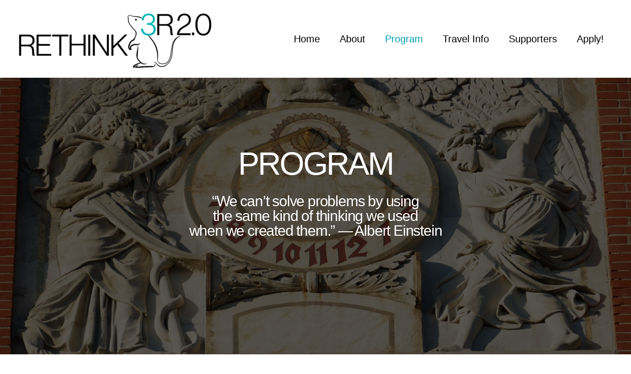

--- FILE ---
content_type: text/html; charset=UTF-8
request_url: http://rethink3r-summerschool.de/program/
body_size: 176931
content:
<!DOCTYPE html>
<html lang="en-US">
<head>
<meta charset="UTF-8">
<meta name="viewport" content="width=device-width, initial-scale=1">
<link rel="profile" href="https://gmpg.org/xfn/11">

<title>Program &#8211; Rethink3R</title>
<meta name='robots' content='max-image-preview:large' />
<link rel="alternate" type="application/rss+xml" title="Rethink3R &raquo; Feed" href="http://rethink3r-summerschool.de/feed/" />
<link rel="alternate" type="application/rss+xml" title="Rethink3R &raquo; Comments Feed" href="http://rethink3r-summerschool.de/comments/feed/" />
<link rel="alternate" title="oEmbed (JSON)" type="application/json+oembed" href="http://rethink3r-summerschool.de/wp-json/oembed/1.0/embed?url=http%3A%2F%2Frethink3r-summerschool.de%2Fprogram%2F" />
<link rel="alternate" title="oEmbed (XML)" type="text/xml+oembed" href="http://rethink3r-summerschool.de/wp-json/oembed/1.0/embed?url=http%3A%2F%2Frethink3r-summerschool.de%2Fprogram%2F&#038;format=xml" />
<style id='wp-img-auto-sizes-contain-inline-css'>
img:is([sizes=auto i],[sizes^="auto," i]){contain-intrinsic-size:3000px 1500px}
/*# sourceURL=wp-img-auto-sizes-contain-inline-css */
</style>
<link rel='stylesheet' id='astra-theme-css-css' href='http://rethink3r-summerschool.de/wp-content/themes/astra/assets/css/minified/frontend.min.css?ver=3.7.5' media='all' />
<style id='astra-theme-css-inline-css'>
html{font-size:125%;}a,.page-title{color:#009db4;}a:hover,a:focus{color:#009db4;}body,button,input,select,textarea,.ast-button,.ast-custom-button{font-family:Helvetica,Verdana,Arial,sans-serif;font-weight:400;font-size:20px;font-size:1rem;line-height:1.7;text-transform:none;}blockquote{color:#000000;}h1,.entry-content h1,h2,.entry-content h2,h3,.entry-content h3,h4,.entry-content h4,h5,.entry-content h5,h6,.entry-content h6,.site-title,.site-title a{font-family:Helvetica,Verdana,Arial,sans-serif;font-weight:400;}.site-title{font-size:22px;font-size:1.1rem;display:none;}header .custom-logo-link img{max-width:400px;}.astra-logo-svg{width:400px;}.ast-archive-description .ast-archive-title{font-size:30px;font-size:1.5rem;}.site-header .site-description{font-size:15px;font-size:0.75rem;display:none;}.entry-title{font-size:30px;font-size:1.5rem;}h1,.entry-content h1{font-size:48px;font-size:2.4rem;font-family:Helvetica,Verdana,Arial,sans-serif;line-height:1.3;text-transform:none;}h2,.entry-content h2{font-size:40px;font-size:2rem;font-weight:400;font-family:Helvetica,Verdana,Arial,sans-serif;text-transform:none;}h3,.entry-content h3{font-size:32px;font-size:1.6rem;font-family:Helvetica,Verdana,Arial,sans-serif;line-height:1.3;text-transform:none;}h4,.entry-content h4{font-size:24px;font-size:1.2rem;line-height:1.3;font-family:Helvetica,Verdana,Arial,sans-serif;text-transform:none;}h5,.entry-content h5{font-size:20px;font-size:1rem;line-height:1.3;font-family:Helvetica,Verdana,Arial,sans-serif;text-transform:none;}h6,.entry-content h6{font-size:17px;font-size:0.85rem;line-height:1.3;font-family:Helvetica,Verdana,Arial,sans-serif;text-transform:none;}.ast-single-post .entry-title,.page-title{font-size:30px;font-size:1.5rem;}::selection{background-color:#009db4;color:#ffffff;}body,h1,.entry-title a,.entry-content h1,h2,.entry-content h2,h3,.entry-content h3,h4,.entry-content h4,h5,.entry-content h5,h6,.entry-content h6{color:#000000;}.tagcloud a:hover,.tagcloud a:focus,.tagcloud a.current-item{color:#ffffff;border-color:#009db4;background-color:#009db4;}input:focus,input[type="text"]:focus,input[type="email"]:focus,input[type="url"]:focus,input[type="password"]:focus,input[type="reset"]:focus,input[type="search"]:focus,textarea:focus{border-color:#009db4;}input[type="radio"]:checked,input[type=reset],input[type="checkbox"]:checked,input[type="checkbox"]:hover:checked,input[type="checkbox"]:focus:checked,input[type=range]::-webkit-slider-thumb{border-color:#009db4;background-color:#009db4;box-shadow:none;}.site-footer a:hover + .post-count,.site-footer a:focus + .post-count{background:#009db4;border-color:#009db4;}.single .nav-links .nav-previous,.single .nav-links .nav-next{color:#009db4;}.entry-meta,.entry-meta *{line-height:1.45;color:#009db4;}.entry-meta a:hover,.entry-meta a:hover *,.entry-meta a:focus,.entry-meta a:focus *,.page-links > .page-link,.page-links .page-link:hover,.post-navigation a:hover{color:#009db4;}#cat option,.secondary .calendar_wrap thead a,.secondary .calendar_wrap thead a:visited{color:#009db4;}.secondary .calendar_wrap #today,.ast-progress-val span{background:#009db4;}.secondary a:hover + .post-count,.secondary a:focus + .post-count{background:#009db4;border-color:#009db4;}.calendar_wrap #today > a{color:#ffffff;}.page-links .page-link,.single .post-navigation a{color:#009db4;}.widget-title{font-size:28px;font-size:1.4rem;color:#000000;}.site-logo-img img{ transition:all 0.2s linear;}.ast-page-builder-template .hentry {margin: 0;}.ast-page-builder-template .site-content > .ast-container {max-width: 100%;padding: 0;}.ast-page-builder-template .site-content #primary {padding: 0;margin: 0;}.ast-page-builder-template .no-results {text-align: center;margin: 4em auto;}.ast-page-builder-template .ast-pagination {padding: 2em;}.ast-page-builder-template .entry-header.ast-no-title.ast-no-thumbnail {margin-top: 0;}.ast-page-builder-template .entry-header.ast-header-without-markup {margin-top: 0;margin-bottom: 0;}.ast-page-builder-template .entry-header.ast-no-title.ast-no-meta {margin-bottom: 0;}.ast-page-builder-template.single .post-navigation {padding-bottom: 2em;}.ast-page-builder-template.single-post .site-content > .ast-container {max-width: 100%;}.ast-page-builder-template .entry-header {margin-top: 4em;margin-left: auto;margin-right: auto;padding-left: 20px;padding-right: 20px;}.ast-page-builder-template .ast-archive-description {margin-top: 4em;margin-left: auto;margin-right: auto;padding-left: 20px;padding-right: 20px;}.single.ast-page-builder-template .entry-header {padding-left: 20px;padding-right: 20px;}.ast-page-builder-template.ast-no-sidebar .entry-content .alignwide {margin-left: 0;margin-right: 0;}@media (max-width:921px){#ast-desktop-header{display:none;}}@media (min-width:921px){#ast-mobile-header{display:none;}}.wp-block-buttons.aligncenter{justify-content:center;}@media (max-width:782px){.entry-content .wp-block-columns .wp-block-column{margin-left:0px;}}@media (max-width:921px){.ast-separate-container .ast-article-post,.ast-separate-container .ast-article-single{padding:1.5em 2.14em;}.ast-separate-container #primary,.ast-separate-container #secondary{padding:1.5em 0;}#primary,#secondary{padding:1.5em 0;margin:0;}.ast-left-sidebar #content > .ast-container{display:flex;flex-direction:column-reverse;width:100%;}.ast-author-box img.avatar{margin:20px 0 0 0;}}@media (min-width:922px){.ast-separate-container.ast-right-sidebar #primary,.ast-separate-container.ast-left-sidebar #primary{border:0;}.search-no-results.ast-separate-container #primary{margin-bottom:4em;}}.elementor-button-wrapper .elementor-button{border-style:solid;text-decoration:none;border-top-width:0;border-right-width:0;border-left-width:0;border-bottom-width:0;}body .elementor-button.elementor-size-sm,body .elementor-button.elementor-size-xs,body .elementor-button.elementor-size-md,body .elementor-button.elementor-size-lg,body .elementor-button.elementor-size-xl,body .elementor-button{border-radius:3px;padding-top:10px;padding-right:20px;padding-bottom:10px;padding-left:20px;}.elementor-button-wrapper .elementor-button{border-color:#009db4;background-color:#009db4;}.elementor-button-wrapper .elementor-button:hover,.elementor-button-wrapper .elementor-button:focus{color:#ffffff;background-color:#009db4;border-color:#009db4;}.wp-block-button .wp-block-button__link ,.elementor-button-wrapper .elementor-button,.elementor-button-wrapper .elementor-button:visited{color:#ffffff;}.elementor-button-wrapper .elementor-button{font-family:Helvetica,Verdana,Arial,sans-serif;font-weight:400;line-height:1;text-transform:uppercase;}body .elementor-button.elementor-size-sm,body .elementor-button.elementor-size-xs,body .elementor-button.elementor-size-md,body .elementor-button.elementor-size-lg,body .elementor-button.elementor-size-xl,body .elementor-button{font-size:19px;font-size:0.95rem;}.wp-block-button .wp-block-button__link:hover,.wp-block-button .wp-block-button__link:focus{color:#ffffff;background-color:#009db4;border-color:#009db4;}.elementor-widget-heading h1.elementor-heading-title{line-height:1.3;}.elementor-widget-heading h3.elementor-heading-title{line-height:1.3;}.elementor-widget-heading h4.elementor-heading-title{line-height:1.3;}.elementor-widget-heading h5.elementor-heading-title{line-height:1.3;}.elementor-widget-heading h6.elementor-heading-title{line-height:1.3;}.wp-block-button .wp-block-button__link{border-style:solid;border-top-width:0;border-right-width:0;border-left-width:0;border-bottom-width:0;border-color:#009db4;background-color:#009db4;color:#ffffff;font-family:Helvetica,Verdana,Arial,sans-serif;font-weight:400;line-height:1;text-transform:uppercase;font-size:19px;font-size:0.95rem;border-radius:3px;}.wp-block-buttons .wp-block-button .wp-block-button__link{padding-top:10px;padding-right:20px;padding-bottom:10px;padding-left:20px;}.menu-toggle,button,.ast-button,.ast-custom-button,.button,input#submit,input[type="button"],input[type="submit"],input[type="reset"]{border-style:solid;border-top-width:0;border-right-width:0;border-left-width:0;border-bottom-width:0;color:#ffffff;border-color:#009db4;background-color:#009db4;border-radius:3px;padding-top:10px;padding-right:20px;padding-bottom:10px;padding-left:20px;font-family:Helvetica,Verdana,Arial,sans-serif;font-weight:400;font-size:19px;font-size:0.95rem;line-height:1;text-transform:uppercase;}button:focus,.menu-toggle:hover,button:hover,.ast-button:hover,.ast-custom-button:hover .button:hover,.ast-custom-button:hover ,input[type=reset]:hover,input[type=reset]:focus,input#submit:hover,input#submit:focus,input[type="button"]:hover,input[type="button"]:focus,input[type="submit"]:hover,input[type="submit"]:focus{color:#ffffff;background-color:#009db4;border-color:#009db4;}@media (min-width:544px){.ast-container{max-width:100%;}}@media (max-width:544px){.ast-separate-container .ast-article-post,.ast-separate-container .ast-article-single,.ast-separate-container .comments-title,.ast-separate-container .ast-archive-description{padding:1.5em 1em;}.ast-separate-container #content .ast-container{padding-left:0.54em;padding-right:0.54em;}.ast-separate-container .ast-comment-list li.depth-1{padding:1.5em 1em;margin-bottom:1.5em;}.ast-separate-container .ast-comment-list .bypostauthor{padding:.5em;}.ast-search-menu-icon.ast-dropdown-active .search-field{width:170px;}}@media (max-width:921px){.ast-mobile-header-stack .main-header-bar .ast-search-menu-icon{display:inline-block;}.ast-header-break-point.ast-header-custom-item-outside .ast-mobile-header-stack .main-header-bar .ast-search-icon{margin:0;}.ast-comment-avatar-wrap img{max-width:2.5em;}.ast-separate-container .ast-comment-list li.depth-1{padding:1.5em 2.14em;}.ast-separate-container .comment-respond{padding:2em 2.14em;}.ast-comment-meta{padding:0 1.8888em 1.3333em;}}body,.ast-separate-container{background-color:#ffffff;;background-image:none;;}.ast-no-sidebar.ast-separate-container .entry-content .alignfull {margin-left: -6.67em;margin-right: -6.67em;width: auto;}@media (max-width: 1200px) {.ast-no-sidebar.ast-separate-container .entry-content .alignfull {margin-left: -2.4em;margin-right: -2.4em;}}@media (max-width: 768px) {.ast-no-sidebar.ast-separate-container .entry-content .alignfull {margin-left: -2.14em;margin-right: -2.14em;}}@media (max-width: 544px) {.ast-no-sidebar.ast-separate-container .entry-content .alignfull {margin-left: -1em;margin-right: -1em;}}.ast-no-sidebar.ast-separate-container .entry-content .alignwide {margin-left: -20px;margin-right: -20px;}.ast-no-sidebar.ast-separate-container .entry-content .wp-block-column .alignfull,.ast-no-sidebar.ast-separate-container .entry-content .wp-block-column .alignwide {margin-left: auto;margin-right: auto;width: 100%;}@media (max-width:921px){.widget-title{font-size:24px;font-size:1.4117647058824rem;}body,button,input,select,textarea,.ast-button,.ast-custom-button{font-size:17px;font-size:0.85rem;}#secondary,#secondary button,#secondary input,#secondary select,#secondary textarea{font-size:17px;font-size:0.85rem;}.site-title{display:none;}.ast-archive-description .ast-archive-title{font-size:40px;}.site-header .site-description{display:none;}.entry-title{font-size:30px;}h1,.entry-content h1{font-size:36px;}h2,.entry-content h2{font-size:30px;}h3,.entry-content h3{font-size:25px;}h4,.entry-content h4{font-size:20px;font-size:1rem;}h5,.entry-content h5{font-size:17px;font-size:0.85rem;}h6,.entry-content h6{font-size:15px;font-size:0.75rem;}.ast-single-post .entry-title,.page-title{font-size:30px;}}@media (max-width:544px){.widget-title{font-size:24px;font-size:1.4117647058824rem;}body,button,input,select,textarea,.ast-button,.ast-custom-button{font-size:17px;font-size:0.85rem;}#secondary,#secondary button,#secondary input,#secondary select,#secondary textarea{font-size:17px;font-size:0.85rem;}.site-title{font-size:20px;font-size:1rem;display:none;}.ast-archive-description .ast-archive-title{font-size:40px;}.site-header .site-description{font-size:14px;font-size:0.7rem;display:none;}.entry-title{font-size:30px;}h1,.entry-content h1{font-size:32px;}h2,.entry-content h2{font-size:26px;}h3,.entry-content h3{font-size:22px;}h4,.entry-content h4{font-size:18px;font-size:0.9rem;}h5,.entry-content h5{font-size:15px;font-size:0.75rem;}h6,.entry-content h6{font-size:13px;font-size:0.65rem;}.ast-single-post .entry-title,.page-title{font-size:30px;}header .custom-logo-link img,.ast-header-break-point .site-branding img,.ast-header-break-point .custom-logo-link img{max-width:100px;}.astra-logo-svg{width:100px;}.ast-header-break-point .site-logo-img .custom-mobile-logo-link img{max-width:100px;}}@media (max-width:544px){html{font-size:125%;}}@media (min-width:922px){.ast-container{max-width:1960px;}}@font-face {font-family: "Astra";src: url(http://rethink3r-summerschool.de/wp-content/themes/astra/assets/fonts/astra.woff) format("woff"),url(http://rethink3r-summerschool.de/wp-content/themes/astra/assets/fonts/astra.ttf) format("truetype"),url(http://rethink3r-summerschool.de/wp-content/themes/astra/assets/fonts/astra.svg#astra) format("svg");font-weight: normal;font-style: normal;font-display: fallback;}@media (min-width:922px){.blog .site-content > .ast-container,.archive .site-content > .ast-container,.search .site-content > .ast-container{max-width:1800px;}}@media (min-width:922px){.main-header-menu .sub-menu .menu-item.ast-left-align-sub-menu:hover > .sub-menu,.main-header-menu .sub-menu .menu-item.ast-left-align-sub-menu.focus > .sub-menu{margin-left:-0px;}}.ast-theme-transparent-header [data-section="section-header-mobile-trigger"] .ast-button-wrap .ast-mobile-menu-trigger-outline{background:transparent;}.astra-icon-down_arrow::after {content: "\e900";font-family: Astra;}.astra-icon-close::after {content: "\e5cd";font-family: Astra;}.astra-icon-drag_handle::after {content: "\e25d";font-family: Astra;}.astra-icon-format_align_justify::after {content: "\e235";font-family: Astra;}.astra-icon-menu::after {content: "\e5d2";font-family: Astra;}.astra-icon-reorder::after {content: "\e8fe";font-family: Astra;}.astra-icon-search::after {content: "\e8b6";font-family: Astra;}.astra-icon-zoom_in::after {content: "\e56b";font-family: Astra;}.astra-icon-check-circle::after {content: "\e901";font-family: Astra;}.astra-icon-shopping-cart::after {content: "\f07a";font-family: Astra;}.astra-icon-shopping-bag::after {content: "\f290";font-family: Astra;}.astra-icon-shopping-basket::after {content: "\f291";font-family: Astra;}.astra-icon-circle-o::after {content: "\e903";font-family: Astra;}.astra-icon-certificate::after {content: "\e902";font-family: Astra;}blockquote {padding: 1.2em;}.ast-header-break-point .ast-mobile-header-wrap .ast-above-header-wrap .main-header-bar-navigation .inline-on-mobile .menu-item .menu-link,.ast-header-break-point .ast-mobile-header-wrap .ast-main-header-wrap .main-header-bar-navigation .inline-on-mobile .menu-item .menu-link,.ast-header-break-point .ast-mobile-header-wrap .ast-below-header-wrap .main-header-bar-navigation .inline-on-mobile .menu-item .menu-link {border: none;}.ast-header-break-point .ast-mobile-header-wrap .ast-above-header-wrap .main-header-bar-navigation .inline-on-mobile .menu-item-has-children > .ast-menu-toggle::before,.ast-header-break-point .ast-mobile-header-wrap .ast-main-header-wrap .main-header-bar-navigation .inline-on-mobile .menu-item-has-children > .ast-menu-toggle::before,.ast-header-break-point .ast-mobile-header-wrap .ast-below-header-wrap .main-header-bar-navigation .inline-on-mobile .menu-item-has-children > .ast-menu-toggle::before {font-size: .6rem;}.ast-header-break-point .ast-mobile-header-wrap .ast-flex.inline-on-mobile {flex-wrap: unset;}.ast-header-break-point .ast-mobile-header-wrap .ast-flex.inline-on-mobile .menu-item.ast-submenu-expanded > .sub-menu .menu-link {padding: .1em 1em;}.ast-header-break-point .ast-mobile-header-wrap .ast-flex.inline-on-mobile .menu-item.ast-submenu-expanded > .sub-menu > .menu-item .ast-menu-toggle::before {transform: rotate(-90deg);}.ast-header-break-point .ast-mobile-header-wrap .ast-flex.inline-on-mobile .menu-item.ast-submenu-expanded > .sub-menu > .menu-item.ast-submenu-expanded .ast-menu-toggle::before {transform: rotate(-270deg);}.ast-header-break-point .ast-mobile-header-wrap .ast-flex.inline-on-mobile .menu-item > .sub-menu > .menu-item .menu-link:before {content: none;}.ast-header-break-point .ast-mobile-header-wrap .ast-flex.inline-on-mobile {flex-wrap: unset;}.ast-header-break-point .ast-mobile-header-wrap .ast-flex.inline-on-mobile .menu-item.ast-submenu-expanded > .sub-menu .menu-link {padding: .1em 1em;}.ast-header-break-point .ast-mobile-header-wrap .ast-flex.inline-on-mobile .menu-item.ast-submenu-expanded > .sub-menu > .menu-item .ast-menu-toggle::before {transform: rotate(-90deg);}.ast-header-break-point .ast-mobile-header-wrap .ast-flex.inline-on-mobile .menu-item.ast-submenu-expanded > .sub-menu > .menu-item.ast-submenu-expanded .ast-menu-toggle::before {transform: rotate(-270deg);}.ast-header-break-point .ast-mobile-header-wrap .ast-flex.inline-on-mobile .menu-item > .sub-menu > .menu-item .menu-link:before {content: none;}.ast-header-break-point .inline-on-mobile .sub-menu {width: 150px;}.ast-header-break-point .ast-mobile-header-wrap .ast-flex.inline-on-mobile .menu-item.menu-item-has-children {margin-right: 10px;}.ast-header-break-point .ast-mobile-header-wrap .ast-flex.inline-on-mobile .menu-item.ast-submenu-expanded > .sub-menu {display: block;position: absolute;right: auto;left: 0;}.ast-header-break-point .ast-mobile-header-wrap .ast-flex.inline-on-mobile .menu-item.ast-submenu-expanded > .sub-menu .menu-item .ast-menu-toggle {padding: 0;right: 1em;}.ast-header-break-point .ast-mobile-header-wrap .ast-flex.inline-on-mobile .menu-item.ast-submenu-expanded > .sub-menu > .menu-item > .sub-menu {left: 100%;right: auto;}.ast-header-break-point .ast-mobile-header-wrap .ast-flex.inline-on-mobile .ast-menu-toggle {right: -15px;}.ast-header-break-point .ast-mobile-header-wrap .ast-flex.inline-on-mobile .menu-item.menu-item-has-children {margin-right: 10px;}.ast-header-break-point .ast-mobile-header-wrap .ast-flex.inline-on-mobile .menu-item.ast-submenu-expanded > .sub-menu {display: block;position: absolute;right: auto;left: 0;}.ast-header-break-point .ast-mobile-header-wrap .ast-flex.inline-on-mobile .menu-item.ast-submenu-expanded > .sub-menu > .menu-item > .sub-menu {left: 100%;right: auto;}.ast-header-break-point .ast-mobile-header-wrap .ast-flex.inline-on-mobile .ast-menu-toggle {right: -15px;}:root .has-ast-global-color-0-color{color:var(--ast-global-color-0);}:root .has-ast-global-color-0-background-color{background-color:var(--ast-global-color-0);}:root .wp-block-button .has-ast-global-color-0-color{color:var(--ast-global-color-0);}:root .wp-block-button .has-ast-global-color-0-background-color{background-color:var(--ast-global-color-0);}:root .has-ast-global-color-1-color{color:var(--ast-global-color-1);}:root .has-ast-global-color-1-background-color{background-color:var(--ast-global-color-1);}:root .wp-block-button .has-ast-global-color-1-color{color:var(--ast-global-color-1);}:root .wp-block-button .has-ast-global-color-1-background-color{background-color:var(--ast-global-color-1);}:root .has-ast-global-color-2-color{color:var(--ast-global-color-2);}:root .has-ast-global-color-2-background-color{background-color:var(--ast-global-color-2);}:root .wp-block-button .has-ast-global-color-2-color{color:var(--ast-global-color-2);}:root .wp-block-button .has-ast-global-color-2-background-color{background-color:var(--ast-global-color-2);}:root .has-ast-global-color-3-color{color:var(--ast-global-color-3);}:root .has-ast-global-color-3-background-color{background-color:var(--ast-global-color-3);}:root .wp-block-button .has-ast-global-color-3-color{color:var(--ast-global-color-3);}:root .wp-block-button .has-ast-global-color-3-background-color{background-color:var(--ast-global-color-3);}:root .has-ast-global-color-4-color{color:var(--ast-global-color-4);}:root .has-ast-global-color-4-background-color{background-color:var(--ast-global-color-4);}:root .wp-block-button .has-ast-global-color-4-color{color:var(--ast-global-color-4);}:root .wp-block-button .has-ast-global-color-4-background-color{background-color:var(--ast-global-color-4);}:root .has-ast-global-color-5-color{color:var(--ast-global-color-5);}:root .has-ast-global-color-5-background-color{background-color:var(--ast-global-color-5);}:root .wp-block-button .has-ast-global-color-5-color{color:var(--ast-global-color-5);}:root .wp-block-button .has-ast-global-color-5-background-color{background-color:var(--ast-global-color-5);}:root .has-ast-global-color-6-color{color:var(--ast-global-color-6);}:root .has-ast-global-color-6-background-color{background-color:var(--ast-global-color-6);}:root .wp-block-button .has-ast-global-color-6-color{color:var(--ast-global-color-6);}:root .wp-block-button .has-ast-global-color-6-background-color{background-color:var(--ast-global-color-6);}:root .has-ast-global-color-7-color{color:var(--ast-global-color-7);}:root .has-ast-global-color-7-background-color{background-color:var(--ast-global-color-7);}:root .wp-block-button .has-ast-global-color-7-color{color:var(--ast-global-color-7);}:root .wp-block-button .has-ast-global-color-7-background-color{background-color:var(--ast-global-color-7);}:root .has-ast-global-color-8-color{color:var(--ast-global-color-8);}:root .has-ast-global-color-8-background-color{background-color:var(--ast-global-color-8);}:root .wp-block-button .has-ast-global-color-8-color{color:var(--ast-global-color-8);}:root .wp-block-button .has-ast-global-color-8-background-color{background-color:var(--ast-global-color-8);}:root{--ast-global-color-0:#009db4;--ast-global-color-1:#000000;--ast-global-color-2:#000000;--ast-global-color-3:#404040;--ast-global-color-4:#f5f5f5;--ast-global-color-5:#ffffff;--ast-global-color-6:#ececec;--ast-global-color-7:#000000;--ast-global-color-8:#000000;}.ast-theme-transparent-header #masthead .site-logo-img .transparent-custom-logo .astra-logo-svg{width:400px;}.ast-theme-transparent-header #masthead .site-logo-img .transparent-custom-logo img{ max-width:400px;}@media (max-width:921px){.ast-theme-transparent-header #masthead .site-logo-img .transparent-custom-logo .astra-logo-svg{width:120px;}.ast-theme-transparent-header #masthead .site-logo-img .transparent-custom-logo img{ max-width:120px;}}@media (max-width:543px){.ast-theme-transparent-header #masthead .site-logo-img .transparent-custom-logo .astra-logo-svg{width:189px;}.ast-theme-transparent-header #masthead .site-logo-img .transparent-custom-logo img{ max-width:189px;}}@media (min-width:921px){.ast-theme-transparent-header #masthead{position:absolute;left:0;right:0;}.ast-theme-transparent-header .main-header-bar,.ast-theme-transparent-header.ast-header-break-point .main-header-bar{background:none;}body.elementor-editor-active.ast-theme-transparent-header #masthead,.fl-builder-edit .ast-theme-transparent-header #masthead,body.vc_editor.ast-theme-transparent-header #masthead,body.brz-ed.ast-theme-transparent-header #masthead{z-index:0;}.ast-header-break-point.ast-replace-site-logo-transparent.ast-theme-transparent-header .custom-mobile-logo-link{display:none;}.ast-header-break-point.ast-replace-site-logo-transparent.ast-theme-transparent-header .transparent-custom-logo{display:inline-block;}.ast-theme-transparent-header .ast-above-header,.ast-theme-transparent-header .ast-above-header.ast-above-header-bar{background-image:none;background-color:transparent;}.ast-theme-transparent-header .ast-below-header{background-image:none;background-color:transparent;}}.ast-theme-transparent-header .main-header-bar,.ast-theme-transparent-header.ast-header-break-point .main-header-bar-wrap .main-header-menu,.ast-theme-transparent-header.ast-header-break-point .main-header-bar-wrap .main-header-bar,.ast-theme-transparent-header.ast-header-break-point .ast-mobile-header-wrap .main-header-bar{background-color:#ffffff;}.ast-theme-transparent-header .main-header-bar .ast-search-menu-icon form{background-color:#ffffff;}.ast-theme-transparent-header .ast-above-header,.ast-theme-transparent-header .ast-above-header.ast-above-header-bar,.ast-theme-transparent-header .ast-below-header,.ast-header-break-point.ast-theme-transparent-header .ast-above-header,.ast-header-break-point.ast-theme-transparent-header .ast-below-header{background-color:#ffffff;}.ast-theme-transparent-header .site-title a,.ast-theme-transparent-header .site-title a:focus,.ast-theme-transparent-header .site-title a:hover,.ast-theme-transparent-header .site-title a:visited{color:var(--ast-global-color-4);}.ast-theme-transparent-header .site-header .site-title a:hover{color:#ffffff;}.ast-theme-transparent-header .site-header .site-description{color:var(--ast-global-color-4);}.ast-theme-transparent-header .ast-builder-menu .main-header-menu,.ast-theme-transparent-header .ast-builder-menu .main-header-menu .sub-menu,.ast-theme-transparent-header .ast-builder-menu .main-header-menu,.ast-theme-transparent-header.ast-header-break-point .ast-builder-menu .main-header-bar-wrap .main-header-menu,.ast-flyout-menu-enable.ast-header-break-point.ast-theme-transparent-header .main-header-bar-navigation .site-navigation,.ast-fullscreen-menu-enable.ast-header-break-point.ast-theme-transparent-header .main-header-bar-navigation .site-navigation,.ast-flyout-above-menu-enable.ast-header-break-point.ast-theme-transparent-header .ast-above-header-navigation-wrap .ast-above-header-navigation,.ast-flyout-below-menu-enable.ast-header-break-point.ast-theme-transparent-header .ast-below-header-navigation-wrap .ast-below-header-actual-nav,.ast-fullscreen-above-menu-enable.ast-header-break-point.ast-theme-transparent-header .ast-above-header-navigation-wrap,.ast-fullscreen-below-menu-enable.ast-header-break-point.ast-theme-transparent-header .ast-below-header-navigation-wrap,.ast-theme-transparent-header .main-header-menu .menu-link{background-color:rgba(255,255,255,0);}.ast-theme-transparent-header .ast-builder-menu .main-header-menu,.ast-theme-transparent-header .ast-builder-menu .main-header-menu .menu-link,.ast-theme-transparent-header [CLASS*="ast-builder-menu-"] .main-header-menu .menu-item > .menu-link,.ast-theme-transparent-header .ast-masthead-custom-menu-items,.ast-theme-transparent-header .ast-masthead-custom-menu-items a,.ast-theme-transparent-header .ast-builder-menu .main-header-menu .menu-item > .ast-menu-toggle,.ast-theme-transparent-header .ast-builder-menu .main-header-menu .menu-item > .ast-menu-toggle,.ast-theme-transparent-header .ast-above-header-navigation a,.ast-header-break-point.ast-theme-transparent-header .ast-above-header-navigation a,.ast-header-break-point.ast-theme-transparent-header .ast-above-header-navigation > ul.ast-above-header-menu > .menu-item-has-children:not(.current-menu-item) > .ast-menu-toggle,.ast-theme-transparent-header .ast-below-header-menu,.ast-theme-transparent-header .ast-below-header-menu a,.ast-header-break-point.ast-theme-transparent-header .ast-below-header-menu a,.ast-header-break-point.ast-theme-transparent-header .ast-below-header-menu,.ast-theme-transparent-header .main-header-menu .menu-link{color:#000000;}.ast-theme-transparent-header .ast-builder-menu .main-header-menu .menu-item:hover > .menu-link,.ast-theme-transparent-header .ast-builder-menu .main-header-menu .menu-item:hover > .ast-menu-toggle,.ast-theme-transparent-header .ast-builder-menu .main-header-menu .ast-masthead-custom-menu-items a:hover,.ast-theme-transparent-header .ast-builder-menu .main-header-menu .focus > .menu-link,.ast-theme-transparent-header .ast-builder-menu .main-header-menu .focus > .ast-menu-toggle,.ast-theme-transparent-header .ast-builder-menu .main-header-menu .current-menu-item > .menu-link,.ast-theme-transparent-header .ast-builder-menu .main-header-menu .current-menu-ancestor > .menu-link,.ast-theme-transparent-header .ast-builder-menu .main-header-menu .current-menu-item > .ast-menu-toggle,.ast-theme-transparent-header .ast-builder-menu .main-header-menu .current-menu-ancestor > .ast-menu-toggle,.ast-theme-transparent-header [CLASS*="ast-builder-menu-"] .main-header-menu .current-menu-item > .menu-link,.ast-theme-transparent-header [CLASS*="ast-builder-menu-"] .main-header-menu .current-menu-ancestor > .menu-link,.ast-theme-transparent-header [CLASS*="ast-builder-menu-"] .main-header-menu .current-menu-item > .ast-menu-toggle,.ast-theme-transparent-header [CLASS*="ast-builder-menu-"] .main-header-menu .current-menu-ancestor > .ast-menu-toggle,.ast-theme-transparent-header .main-header-menu .menu-item:hover > .menu-link,.ast-theme-transparent-header .main-header-menu .current-menu-item > .menu-link,.ast-theme-transparent-header .main-header-menu .current-menu-ancestor > .menu-link{color:var(--ast-global-color-0);}@media (max-width:921px){.ast-theme-transparent-header #masthead{position:absolute;left:0;right:0;}.ast-theme-transparent-header .main-header-bar,.ast-theme-transparent-header.ast-header-break-point .main-header-bar{background:none;}body.elementor-editor-active.ast-theme-transparent-header #masthead,.fl-builder-edit .ast-theme-transparent-header #masthead,body.vc_editor.ast-theme-transparent-header #masthead,body.brz-ed.ast-theme-transparent-header #masthead{z-index:0;}.ast-header-break-point.ast-replace-site-logo-transparent.ast-theme-transparent-header .custom-mobile-logo-link{display:none;}.ast-header-break-point.ast-replace-site-logo-transparent.ast-theme-transparent-header .transparent-custom-logo{display:inline-block;}.ast-theme-transparent-header .ast-above-header,.ast-theme-transparent-header .ast-above-header.ast-above-header-bar{background-image:none;background-color:transparent;}.ast-theme-transparent-header .ast-below-header{background-image:none;background-color:transparent;}}@media (max-width:921px){.ast-theme-transparent-header .main-header-bar,.ast-theme-transparent-header.ast-header-break-point .main-header-bar-wrap .main-header-menu,.ast-theme-transparent-header.ast-header-break-point .main-header-bar-wrap .main-header-bar,.ast-theme-transparent-header.ast-header-break-point .ast-mobile-header-wrap .main-header-bar{background-color:#ffffff;}.ast-theme-transparent-header .main-header-bar .ast-search-menu-icon form{background-color:#ffffff;}.ast-theme-transparent-header .ast-above-header,.ast-theme-transparent-header .ast-above-header.ast-above-header-bar,.ast-theme-transparent-header .ast-below-header,.ast-header-break-point.ast-theme-transparent-header .ast-above-header,.ast-header-break-point.ast-theme-transparent-header .ast-below-header{background-color:#ffffff;}.ast-theme-transparent-header .site-title a,.ast-theme-transparent-header .site-title a:focus,.ast-theme-transparent-header .site-title a:hover,.ast-theme-transparent-header .site-title a:visited,.ast-theme-transparent-header .ast-builder-layout-element .ast-site-identity .site-title a,.ast-theme-transparent-header .ast-builder-layout-element .ast-site-identity .site-title a:hover,.ast-theme-transparent-header .ast-builder-layout-element .ast-site-identity .site-title a:focus,.ast-theme-transparent-header .ast-builder-layout-element .ast-site-identity .site-title a:visited{color:#ffffff;}.ast-theme-transparent-header .site-header .site-description{color:#ffffff;}.ast-theme-transparent-header.ast-header-break-point .ast-builder-menu .main-header-menu,.ast-theme-transparent-header.ast-header-break-point .ast-builder-menu.main-header-menu .sub-menu,.ast-theme-transparent-header.ast-header-break-point .ast-builder-menu.main-header-menu,.ast-theme-transparent-header.ast-header-break-point .ast-builder-menu .main-header-bar-wrap .main-header-menu,.ast-flyout-menu-enable.ast-header-break-point.ast-theme-transparent-header .main-header-bar-navigation .site-navigation,.ast-fullscreen-menu-enable.ast-header-break-point.ast-theme-transparent-header .main-header-bar-navigation .site-navigation,.ast-flyout-above-menu-enable.ast-header-break-point.ast-theme-transparent-header .ast-above-header-navigation-wrap .ast-above-header-navigation,.ast-flyout-below-menu-enable.ast-header-break-point.ast-theme-transparent-header .ast-below-header-navigation-wrap .ast-below-header-actual-nav,.ast-fullscreen-above-menu-enable.ast-header-break-point.ast-theme-transparent-header .ast-above-header-navigation-wrap,.ast-fullscreen-below-menu-enable.ast-header-break-point.ast-theme-transparent-header .ast-below-header-navigation-wrap,.ast-theme-transparent-header .main-header-menu .menu-link{background-color:#ffffff;}.ast-theme-transparent-header .ast-builder-menu .main-header-menu,.ast-theme-transparent-header .ast-builder-menu .main-header-menu .menu-link,.ast-theme-transparent-header [CLASS*="ast-builder-menu-"] .main-header-menu .menu-item > .menu-link,.ast-theme-transparent-header .ast-masthead-custom-menu-items,.ast-theme-transparent-header .ast-masthead-custom-menu-items a,.ast-theme-transparent-header .ast-builder-menu .main-header-menu .menu-item > .ast-menu-toggle,.ast-theme-transparent-header .ast-builder-menu .main-header-menu .menu-item > .ast-menu-toggle,.ast-theme-transparent-header .main-header-menu .menu-link{color:var(--ast-global-color-3);}.ast-theme-transparent-header .ast-builder-menu .main-header-menu .menu-item:hover > .menu-link,.ast-theme-transparent-header .ast-builder-menu .main-header-menu .menu-item:hover > .ast-menu-toggle,.ast-theme-transparent-header .ast-builder-menu .main-header-menu .ast-masthead-custom-menu-items a:hover,.ast-theme-transparent-header .ast-builder-menu .main-header-menu .focus > .menu-link,.ast-theme-transparent-header .ast-builder-menu .main-header-menu .focus > .ast-menu-toggle,.ast-theme-transparent-header .ast-builder-menu .main-header-menu .current-menu-item > .menu-link,.ast-theme-transparent-header .ast-builder-menu .main-header-menu .current-menu-ancestor > .menu-link,.ast-theme-transparent-header .ast-builder-menu .main-header-menu .current-menu-item > .ast-menu-toggle,.ast-theme-transparent-header .ast-builder-menu .main-header-menu .current-menu-ancestor > .ast-menu-toggle,.ast-theme-transparent-header [CLASS*="ast-builder-menu-"] .main-header-menu .current-menu-item > .menu-link,.ast-theme-transparent-header [CLASS*="ast-builder-menu-"] .main-header-menu .current-menu-ancestor > .menu-link,.ast-theme-transparent-header [CLASS*="ast-builder-menu-"] .main-header-menu .current-menu-item > .ast-menu-toggle,.ast-theme-transparent-header [CLASS*="ast-builder-menu-"] .main-header-menu .current-menu-ancestor > .ast-menu-toggle,.ast-theme-transparent-header .main-header-menu .menu-item:hover > .menu-link,.ast-theme-transparent-header .main-header-menu .current-menu-item > .menu-link,.ast-theme-transparent-header .main-header-menu .current-menu-ancestor > .menu-link{color:var(--ast-global-color-1);}}@media (max-width:544px){.ast-theme-transparent-header .main-header-bar,.ast-theme-transparent-header.ast-header-break-point .main-header-bar-wrap .main-header-menu,.ast-theme-transparent-header.ast-header-break-point .main-header-bar-wrap .main-header-bar,.ast-theme-transparent-header.ast-header-break-point .ast-mobile-header-wrap .main-header-bar{background-color:#ffffff;}.ast-theme-transparent-header .main-header-bar .ast-search-menu-icon form{background-color:#ffffff;}.ast-theme-transparent-header .ast-above-header,.ast-theme-transparent-header .ast-above-header.ast-above-header-bar,.ast-theme-transparent-header .ast-below-header,.ast-header-break-point.ast-theme-transparent-header .ast-above-header,.ast-header-break-point.ast-theme-transparent-header .ast-below-header{background-color:#ffffff;}.ast-theme-transparent-header.ast-header-break-point .ast-builder-menu .main-header-menu,.ast-theme-transparent-header.ast-header-break-point .ast-builder-menu.main-header-menu .sub-menu,.ast-theme-transparent-header.ast-header-break-point .ast-builder-menu.main-header-menu,.ast-theme-transparent-header.ast-header-break-point .ast-builder-menu .main-header-bar-wrap .main-header-menu,.ast-flyout-menu-enable.ast-header-break-point.ast-theme-transparent-header .main-header-bar-navigation .site-navigation,.ast-fullscreen-menu-enable.ast-header-break-point.ast-theme-transparent-header .main-header-bar-navigation .site-navigation,.ast-flyout-above-menu-enable.ast-header-break-point.ast-theme-transparent-header .ast-above-header-navigation-wrap .ast-above-header-navigation,.ast-flyout-below-menu-enable.ast-header-break-point.ast-theme-transparent-header .ast-below-header-navigation-wrap .ast-below-header-actual-nav,.ast-fullscreen-above-menu-enable.ast-header-break-point.ast-theme-transparent-header .ast-above-header-navigation-wrap,.ast-fullscreen-below-menu-enable.ast-header-break-point.ast-theme-transparent-header .ast-below-header-navigation-wrap,.ast-theme-transparent-header .main-header-menu .menu-link{background-color:#ffffff;}.ast-theme-transparent-header .ast-builder-menu .main-header-menu,.ast-theme-transparent-header .ast-builder-menu .main-header-menu .menu-item > .menu-link,.ast-theme-transparent-header .ast-builder-menu .main-header-menu .menu-link,.ast-theme-transparent-header .ast-masthead-custom-menu-items,.ast-theme-transparent-header .ast-masthead-custom-menu-items a,.ast-theme-transparent-header .ast-builder-menu .main-header-menu .menu-item > .ast-menu-toggle,.ast-theme-transparent-header .ast-builder-menu .main-header-menu .menu-item > .ast-menu-toggle,.ast-theme-transparent-header .main-header-menu .menu-link{color:var(--ast-global-color-3);}.ast-theme-transparent-header .ast-builder-menu .main-header-menu .menu-item:hover > .menu-link,.ast-theme-transparent-header .ast-builder-menu .main-header-menu .menu-item:hover > .ast-menu-toggle,.ast-theme-transparent-header .ast-builder-menu .main-header-menu .ast-masthead-custom-menu-items a:hover,.ast-theme-transparent-header .ast-builder-menu .main-header-menu .focus > .menu-link,.ast-theme-transparent-header .ast-builder-menu .main-header-menu .focus > .ast-menu-toggle,.ast-theme-transparent-header .ast-builder-menu .main-header-menu .current-menu-item > .menu-link,.ast-theme-transparent-header .ast-builder-menu .main-header-menu .current-menu-ancestor > .menu-link,.ast-theme-transparent-header .ast-builder-menu .main-header-menu .current-menu-item > .ast-menu-toggle,.ast-theme-transparent-header .ast-builder-menu .main-header-menu .current-menu-ancestor > .ast-menu-toggle,.ast-theme-transparent-header [CLASS*="ast-builder-menu-"] .main-header-menu .current-menu-item > .menu-link,.ast-theme-transparent-header [CLASS*="ast-builder-menu-"] .main-header-menu .current-menu-ancestor > .menu-link,.ast-theme-transparent-header [CLASS*="ast-builder-menu-"] .main-header-menu .current-menu-item > .ast-menu-toggle,.ast-theme-transparent-header [CLASS*="ast-builder-menu-"] .main-header-menu .current-menu-ancestor > .ast-menu-toggle,.ast-theme-transparent-header .main-header-menu .menu-item:hover > .menu-link,.ast-theme-transparent-header .main-header-menu .current-menu-item > .menu-link,.ast-theme-transparent-header .main-header-menu .current-menu-ancestor > .menu-link{color:var(--ast-global-color-1);}}.ast-theme-transparent-header #ast-desktop-header > [CLASS*="-header-wrap"]:nth-last-child(2) > [CLASS*="-header-bar"],.ast-theme-transparent-header.ast-header-break-point #ast-mobile-header > [CLASS*="-header-wrap"]:nth-last-child(2) > [CLASS*="-header-bar"]{border-bottom-width:0;border-bottom-style:solid;border-bottom-color:rgba(255,255,255,0);}.ast-breadcrumbs .trail-browse,.ast-breadcrumbs .trail-items,.ast-breadcrumbs .trail-items li{display:inline-block;margin:0;padding:0;border:none;background:inherit;text-indent:0;}.ast-breadcrumbs .trail-browse{font-size:inherit;font-style:inherit;font-weight:inherit;color:inherit;}.ast-breadcrumbs .trail-items{list-style:none;}.trail-items li::after{padding:0 0.3em;content:"\00bb";}.trail-items li:last-of-type::after{display:none;}h1,.entry-content h1,h2,.entry-content h2,h3,.entry-content h3,h4,.entry-content h4,h5,.entry-content h5,h6,.entry-content h6{color:#000000;}@media (max-width:921px){.ast-builder-grid-row-container.ast-builder-grid-row-tablet-3-firstrow .ast-builder-grid-row > *:first-child,.ast-builder-grid-row-container.ast-builder-grid-row-tablet-3-lastrow .ast-builder-grid-row > *:last-child{grid-column:1 / -1;}}@media (max-width:544px){.ast-builder-grid-row-container.ast-builder-grid-row-mobile-3-firstrow .ast-builder-grid-row > *:first-child,.ast-builder-grid-row-container.ast-builder-grid-row-mobile-3-lastrow .ast-builder-grid-row > *:last-child{grid-column:1 / -1;}}.ast-builder-layout-element[data-section="title_tagline"]{display:flex;}@media (max-width:921px){.ast-header-break-point .ast-builder-layout-element[data-section="title_tagline"]{display:flex;}}@media (max-width:544px){.ast-header-break-point .ast-builder-layout-element[data-section="title_tagline"]{display:flex;}}.ast-builder-menu-1{font-family:inherit;font-weight:inherit;}.ast-builder-menu-1 .menu-item > .menu-link{color:var(--ast-global-color-8);}.ast-builder-menu-1 .menu-item > .ast-menu-toggle{color:var(--ast-global-color-8);}.ast-builder-menu-1 .menu-item:hover > .menu-link,.ast-builder-menu-1 .inline-on-mobile .menu-item:hover > .ast-menu-toggle{color:var(--ast-global-color-0);}.ast-builder-menu-1 .menu-item:hover > .ast-menu-toggle{color:var(--ast-global-color-0);}.ast-builder-menu-1 .menu-item.current-menu-item > .menu-link,.ast-builder-menu-1 .inline-on-mobile .menu-item.current-menu-item > .ast-menu-toggle,.ast-builder-menu-1 .current-menu-ancestor > .menu-link{color:var(--ast-global-color-0);}.ast-builder-menu-1 .menu-item.current-menu-item > .ast-menu-toggle{color:var(--ast-global-color-0);}.ast-builder-menu-1 .sub-menu,.ast-builder-menu-1 .inline-on-mobile .sub-menu{border-top-width:2px;border-bottom-width:0;border-right-width:0;border-left-width:0;border-color:#009db4;border-style:solid;width:1357px;border-radius:0;}.ast-builder-menu-1 .main-header-menu > .menu-item > .sub-menu,.ast-builder-menu-1 .main-header-menu > .menu-item > .astra-full-megamenu-wrapper{margin-top:100px;}.ast-desktop .ast-builder-menu-1 .main-header-menu > .menu-item > .sub-menu:before,.ast-desktop .ast-builder-menu-1 .main-header-menu > .menu-item > .astra-full-megamenu-wrapper:before{height:calc( 100px + 5px );}.ast-desktop .ast-builder-menu-1 .menu-item .sub-menu .menu-link{border-style:none;}@media (max-width:921px){.ast-builder-menu-1 .main-header-menu .menu-item > .menu-link{color:var(--ast-global-color-3);}.ast-builder-menu-1 .menu-item > .ast-menu-toggle{color:var(--ast-global-color-3);}.ast-builder-menu-1 .menu-item:hover > .menu-link,.ast-builder-menu-1 .inline-on-mobile .menu-item:hover > .ast-menu-toggle{color:var(--ast-global-color-1);}.ast-builder-menu-1 .menu-item:hover > .ast-menu-toggle{color:var(--ast-global-color-1);}.ast-builder-menu-1 .menu-item.current-menu-item > .menu-link,.ast-builder-menu-1 .inline-on-mobile .menu-item.current-menu-item > .ast-menu-toggle,.ast-builder-menu-1 .current-menu-ancestor > .menu-link,.ast-builder-menu-1 .current-menu-ancestor > .ast-menu-toggle{color:var(--ast-global-color-1);}.ast-builder-menu-1 .menu-item.current-menu-item > .ast-menu-toggle{color:var(--ast-global-color-1);}.ast-header-break-point .ast-builder-menu-1 .menu-item.menu-item-has-children > .ast-menu-toggle{top:0;}.ast-builder-menu-1 .menu-item-has-children > .menu-link:after{content:unset;}.ast-builder-menu-1 .main-header-menu,.ast-builder-menu-1 .main-header-menu .sub-menu{background-color:var(--ast-global-color-5);;background-image:none;;}}@media (max-width:544px){.ast-builder-menu-1 .main-header-menu .menu-item > .menu-link{color:var(--ast-global-color-3);}.ast-builder-menu-1 .menu-item> .ast-menu-toggle{color:var(--ast-global-color-3);}.ast-builder-menu-1 .menu-item:hover > .menu-link,.ast-builder-menu-1 .inline-on-mobile .menu-item:hover > .ast-menu-toggle{color:var(--ast-global-color-1);}.ast-builder-menu-1 .menu-item:hover> .ast-menu-toggle{color:var(--ast-global-color-1);}.ast-builder-menu-1 .menu-item.current-menu-item > .menu-link,.ast-builder-menu-1 .inline-on-mobile .menu-item.current-menu-item > .ast-menu-toggle,.ast-builder-menu-1 .current-menu-ancestor > .menu-link,.ast-builder-menu-1 .current-menu-ancestor > .ast-menu-toggle{color:var(--ast-global-color-1);}.ast-builder-menu-1 .menu-item.current-menu-item> .ast-menu-toggle{color:var(--ast-global-color-1);}.ast-header-break-point .ast-builder-menu-1 .menu-item.menu-item-has-children > .ast-menu-toggle{top:0;}}.ast-builder-menu-1{display:flex;}@media (max-width:921px){.ast-header-break-point .ast-builder-menu-1{display:flex;}}@media (max-width:544px){.ast-header-break-point .ast-builder-menu-1{display:flex;}}.elementor-widget-heading .elementor-heading-title{margin:0;}.elementor-post.elementor-grid-item.hentry{margin-bottom:0;}.woocommerce div.product .elementor-element.elementor-products-grid .related.products ul.products li.product,.elementor-element .elementor-wc-products .woocommerce[class*='columns-'] ul.products li.product{width:auto;margin:0;float:none;}.ast-left-sidebar .elementor-section.elementor-section-stretched,.ast-right-sidebar .elementor-section.elementor-section-stretched{max-width:100%;left:0 !important;}.elementor-template-full-width .ast-container{display:block;}@media (max-width:544px){.elementor-element .elementor-wc-products .woocommerce[class*="columns-"] ul.products li.product{width:auto;margin:0;}.elementor-element .woocommerce .woocommerce-result-count{float:none;}}.ast-header-break-point .main-header-bar{border-bottom-width:0;}@media (min-width:922px){.main-header-bar{border-bottom-width:0;}}.ast-safari-browser-less-than-11 .main-header-menu .menu-item, .ast-safari-browser-less-than-11 .main-header-bar .ast-masthead-custom-menu-items{display:block;}.main-header-menu .menu-item, #astra-footer-menu .menu-item, .main-header-bar .ast-masthead-custom-menu-items{-js-display:flex;display:flex;-webkit-box-pack:center;-webkit-justify-content:center;-moz-box-pack:center;-ms-flex-pack:center;justify-content:center;-webkit-box-orient:vertical;-webkit-box-direction:normal;-webkit-flex-direction:column;-moz-box-orient:vertical;-moz-box-direction:normal;-ms-flex-direction:column;flex-direction:column;}.main-header-menu > .menu-item > .menu-link, #astra-footer-menu > .menu-item > .menu-link{height:100%;-webkit-box-align:center;-webkit-align-items:center;-moz-box-align:center;-ms-flex-align:center;align-items:center;-js-display:flex;display:flex;}.header-main-layout-1 .ast-flex.main-header-container, .header-main-layout-3 .ast-flex.main-header-container{-webkit-align-content:center;-ms-flex-line-pack:center;align-content:center;-webkit-box-align:center;-webkit-align-items:center;-moz-box-align:center;-ms-flex-align:center;align-items:center;}.main-header-menu .sub-menu .menu-item.menu-item-has-children > .menu-link:after{position:absolute;right:1em;top:50%;transform:translate(0,-50%) rotate(270deg);}.ast-header-break-point .main-header-bar .main-header-bar-navigation .page_item_has_children > .ast-menu-toggle::before, .ast-header-break-point .main-header-bar .main-header-bar-navigation .menu-item-has-children > .ast-menu-toggle::before, .ast-mobile-popup-drawer .main-header-bar-navigation .menu-item-has-children>.ast-menu-toggle::before, .ast-header-break-point .ast-mobile-header-wrap .main-header-bar-navigation .menu-item-has-children > .ast-menu-toggle::before{font-weight:bold;content:"\e900";font-family:Astra;text-decoration:inherit;display:inline-block;}.ast-header-break-point .main-navigation ul.sub-menu .menu-item .menu-link:before{content:"\e900";font-family:Astra;font-size:.65em;text-decoration:inherit;display:inline-block;transform:translate(0, -2px) rotateZ(270deg);margin-right:5px;}.widget_search .search-form:after{font-family:Astra;font-size:1.2em;font-weight:normal;content:"\e8b6";position:absolute;top:50%;right:15px;transform:translate(0, -50%);}.astra-search-icon::before{content:"\e8b6";font-family:Astra;font-style:normal;font-weight:normal;text-decoration:inherit;text-align:center;-webkit-font-smoothing:antialiased;-moz-osx-font-smoothing:grayscale;}.main-header-bar .main-header-bar-navigation .page_item_has_children > a:after, .main-header-bar .main-header-bar-navigation .menu-item-has-children > a:after, .site-header-focus-item .main-header-bar-navigation .menu-item-has-children > .menu-link:after{content:"\e900";display:inline-block;font-family:Astra;font-size:.6rem;font-weight:bold;text-rendering:auto;-webkit-font-smoothing:antialiased;-moz-osx-font-smoothing:grayscale;margin-left:10px;line-height:normal;}.ast-mobile-popup-drawer .main-header-bar-navigation .ast-submenu-expanded>.ast-menu-toggle::before{transform:rotateX(180deg);}.ast-header-break-point .main-header-bar-navigation .menu-item-has-children > .menu-link:after{display:none;}.ast-separate-container .blog-layout-1, .ast-separate-container .blog-layout-2, .ast-separate-container .blog-layout-3{background-color:transparent;background-image:none;}.ast-separate-container .ast-article-post{background-color:var(--ast-global-color-5);;background-image:none;;}@media (max-width:921px){.ast-separate-container .ast-article-post{background-color:#ffffff;;background-image:none;;}}@media (max-width:544px){.ast-separate-container .ast-article-post{background-color:#ffffff;;background-image:none;;}}.ast-separate-container .ast-article-single:not(.ast-related-post), .ast-separate-container .comments-area .comment-respond,.ast-separate-container .comments-area .ast-comment-list li, .ast-separate-container .ast-woocommerce-container, .ast-separate-container .error-404, .ast-separate-container .no-results, .single.ast-separate-container .ast-author-meta, .ast-separate-container .related-posts-title-wrapper, .ast-separate-container.ast-two-container #secondary .widget,.ast-separate-container .comments-count-wrapper, .ast-box-layout.ast-plain-container .site-content,.ast-padded-layout.ast-plain-container .site-content, .ast-separate-container .comments-area .comments-title{background-color:var(--ast-global-color-5);;background-image:none;;}@media (max-width:921px){.ast-separate-container .ast-article-single:not(.ast-related-post), .ast-separate-container .comments-area .comment-respond,.ast-separate-container .comments-area .ast-comment-list li, .ast-separate-container .ast-woocommerce-container, .ast-separate-container .error-404, .ast-separate-container .no-results, .single.ast-separate-container .ast-author-meta, .ast-separate-container .related-posts-title-wrapper, .ast-separate-container.ast-two-container #secondary .widget,.ast-separate-container .comments-count-wrapper, .ast-box-layout.ast-plain-container .site-content,.ast-padded-layout.ast-plain-container .site-content, .ast-separate-container .comments-area .comments-title{background-color:#ffffff;;background-image:none;;}}@media (max-width:544px){.ast-separate-container .ast-article-single:not(.ast-related-post), .ast-separate-container .comments-area .comment-respond,.ast-separate-container .comments-area .ast-comment-list li, .ast-separate-container .ast-woocommerce-container, .ast-separate-container .error-404, .ast-separate-container .no-results, .single.ast-separate-container .ast-author-meta, .ast-separate-container .related-posts-title-wrapper, .ast-separate-container.ast-two-container #secondary .widget,.ast-separate-container .comments-count-wrapper, .ast-box-layout.ast-plain-container .site-content,.ast-padded-layout.ast-plain-container .site-content, .ast-separate-container .comments-area .comments-title{background-color:#ffffff;;background-image:none;;}}.ast-mobile-header-content > *,.ast-desktop-header-content > * {padding: 10px 0;height: auto;}.ast-mobile-header-content > *:first-child,.ast-desktop-header-content > *:first-child {padding-top: 10px;}.ast-mobile-header-content > .ast-builder-menu,.ast-desktop-header-content > .ast-builder-menu {padding-top: 0;}.ast-mobile-header-content > *:last-child,.ast-desktop-header-content > *:last-child {padding-bottom: 0;}.ast-mobile-header-content .ast-search-menu-icon.ast-inline-search label,.ast-desktop-header-content .ast-search-menu-icon.ast-inline-search label {width: 100%;}.ast-desktop-header-content .main-header-bar-navigation .ast-submenu-expanded > .ast-menu-toggle::before {transform: rotateX(180deg);}#ast-desktop-header .ast-desktop-header-content,.ast-mobile-header-content .ast-search-icon,.ast-desktop-header-content .ast-search-icon,.ast-mobile-header-wrap .ast-mobile-header-content,.ast-main-header-nav-open.ast-popup-nav-open .ast-mobile-header-wrap .ast-mobile-header-content,.ast-main-header-nav-open.ast-popup-nav-open .ast-desktop-header-content {display: none;}.ast-main-header-nav-open.ast-header-break-point #ast-desktop-header .ast-desktop-header-content,.ast-main-header-nav-open.ast-header-break-point .ast-mobile-header-wrap .ast-mobile-header-content {display: block;}.ast-desktop .ast-desktop-header-content .astra-menu-animation-slide-up > .menu-item > .sub-menu,.ast-desktop .ast-desktop-header-content .astra-menu-animation-slide-up > .menu-item .menu-item > .sub-menu,.ast-desktop .ast-desktop-header-content .astra-menu-animation-slide-down > .menu-item > .sub-menu,.ast-desktop .ast-desktop-header-content .astra-menu-animation-slide-down > .menu-item .menu-item > .sub-menu,.ast-desktop .ast-desktop-header-content .astra-menu-animation-fade > .menu-item > .sub-menu,.ast-desktop .ast-desktop-header-content .astra-menu-animation-fade > .menu-item .menu-item > .sub-menu {opacity: 1;visibility: visible;}.ast-hfb-header.ast-default-menu-enable.ast-header-break-point .ast-mobile-header-wrap .ast-mobile-header-content .main-header-bar-navigation {width: unset;margin: unset;}.ast-mobile-header-content.content-align-flex-end .main-header-bar-navigation .menu-item-has-children > .ast-menu-toggle,.ast-desktop-header-content.content-align-flex-end .main-header-bar-navigation .menu-item-has-children > .ast-menu-toggle {left: calc( 20px - 0.907em);}.ast-mobile-header-content .ast-search-menu-icon,.ast-mobile-header-content .ast-search-menu-icon.slide-search,.ast-desktop-header-content .ast-search-menu-icon,.ast-desktop-header-content .ast-search-menu-icon.slide-search {width: 100%;position: relative;display: block;right: auto;transform: none;}.ast-mobile-header-content .ast-search-menu-icon.slide-search .search-form,.ast-mobile-header-content .ast-search-menu-icon .search-form,.ast-desktop-header-content .ast-search-menu-icon.slide-search .search-form,.ast-desktop-header-content .ast-search-menu-icon .search-form {right: 0;visibility: visible;opacity: 1;position: relative;top: auto;transform: none;padding: 0;display: block;overflow: hidden;}.ast-mobile-header-content .ast-search-menu-icon.ast-inline-search .search-field,.ast-mobile-header-content .ast-search-menu-icon .search-field,.ast-desktop-header-content .ast-search-menu-icon.ast-inline-search .search-field,.ast-desktop-header-content .ast-search-menu-icon .search-field {width: 100%;padding-right: 5.5em;}.ast-mobile-header-content .ast-search-menu-icon .search-submit,.ast-desktop-header-content .ast-search-menu-icon .search-submit {display: block;position: absolute;height: 100%;top: 0;right: 0;padding: 0 1em;border-radius: 0;}.ast-hfb-header.ast-default-menu-enable.ast-header-break-point .ast-mobile-header-wrap .ast-mobile-header-content .main-header-bar-navigation ul .sub-menu .menu-link {padding-left: 30px;}.ast-hfb-header.ast-default-menu-enable.ast-header-break-point .ast-mobile-header-wrap .ast-mobile-header-content .main-header-bar-navigation .sub-menu .menu-item .menu-item .menu-link {padding-left: 40px;}.ast-mobile-popup-drawer.active .ast-mobile-popup-inner{background-color:var(--ast-global-color-5);;}.ast-mobile-header-wrap .ast-mobile-header-content, .ast-desktop-header-content{background-color:var(--ast-global-color-5);;}.ast-mobile-popup-content > *, .ast-mobile-header-content > *, .ast-desktop-popup-content > *, .ast-desktop-header-content > *{padding-top:0;padding-bottom:0;}.content-align-flex-start .ast-builder-layout-element{justify-content:flex-start;}.content-align-flex-start .main-header-menu{text-align:left;}.ast-mobile-popup-drawer.active .menu-toggle-close{color:#3a3a3a;}.ast-mobile-header-wrap .ast-primary-header-bar,.ast-primary-header-bar .site-primary-header-wrap{min-height:24px;}.ast-desktop .ast-primary-header-bar .main-header-menu > .menu-item{line-height:24px;}#masthead .ast-container,.site-header-focus-item + .ast-breadcrumbs-wrapper{max-width:100%;padding-left:35px;padding-right:35px;}@media (max-width:921px){#masthead .ast-mobile-header-wrap .ast-primary-header-bar,#masthead .ast-mobile-header-wrap .ast-below-header-bar{padding-left:20px;padding-right:20px;}}.ast-header-break-point .ast-primary-header-bar{border-bottom-width:0;border-bottom-color:#eaeaea;border-bottom-style:solid;}@media (min-width:922px){.ast-primary-header-bar{border-bottom-width:0;border-bottom-color:#eaeaea;border-bottom-style:solid;}}.ast-primary-header-bar{background-color:rgba(255,255,255,0);;background-image:none;;}@media (max-width:921px){.ast-primary-header-bar.ast-primary-header{background-color:var(--ast-global-color-5);;background-image:none;;}}@media (max-width:544px){.ast-primary-header-bar.ast-primary-header{background-color:var(--ast-global-color-5);;background-image:none;;}}.ast-primary-header-bar{display:block;}@media (max-width:921px){.ast-header-break-point .ast-primary-header-bar{display:grid;}}@media (max-width:544px){.ast-header-break-point .ast-primary-header-bar{display:grid;}}[data-section="section-header-mobile-trigger"] .ast-button-wrap .ast-mobile-menu-trigger-outline{background:transparent;color:var(--ast-global-color-0);border-top-width:0px;border-bottom-width:0px;border-right-width:0px;border-left-width:0px;border-style:solid;border-color:var(--ast-global-color-0);border-radius:2px;}[data-section="section-header-mobile-trigger"] .ast-button-wrap .mobile-menu-toggle-icon .ast-mobile-svg{width:38px;height:38px;fill:var(--ast-global-color-0);}[data-section="section-header-mobile-trigger"] .ast-button-wrap .mobile-menu-wrap .mobile-menu{color:var(--ast-global-color-0);font-size:103px;}@media (max-width:544px){[data-section="section-header-mobile-trigger"] .ast-button-wrap .menu-toggle{margin-top:0px;margin-bottom:0px;margin-left:0px;margin-right:-20px;}}:root{--e-global-color-astglobalcolor0:#009db4;--e-global-color-astglobalcolor1:#000000;--e-global-color-astglobalcolor2:#000000;--e-global-color-astglobalcolor3:#404040;--e-global-color-astglobalcolor4:#f5f5f5;--e-global-color-astglobalcolor5:#ffffff;--e-global-color-astglobalcolor6:#ececec;--e-global-color-astglobalcolor7:#000000;--e-global-color-astglobalcolor8:#000000;}
/*# sourceURL=astra-theme-css-inline-css */
</style>
<link rel='stylesheet' id='bae-main-css' href='http://rethink3r-summerschool.de/wp-content/plugins/document-embedder-addons-for-elementor/admin/assets/css/main.css?ver=6.9' media='all' />
<style id='wp-emoji-styles-inline-css'>

	img.wp-smiley, img.emoji {
		display: inline !important;
		border: none !important;
		box-shadow: none !important;
		height: 1em !important;
		width: 1em !important;
		margin: 0 0.07em !important;
		vertical-align: -0.1em !important;
		background: none !important;
		padding: 0 !important;
	}
/*# sourceURL=wp-emoji-styles-inline-css */
</style>
<link rel='stylesheet' id='wp-block-library-css' href='http://rethink3r-summerschool.de/wp-includes/css/dist/block-library/style.min.css?ver=6.9' media='all' />
<style id='global-styles-inline-css'>
:root{--wp--preset--aspect-ratio--square: 1;--wp--preset--aspect-ratio--4-3: 4/3;--wp--preset--aspect-ratio--3-4: 3/4;--wp--preset--aspect-ratio--3-2: 3/2;--wp--preset--aspect-ratio--2-3: 2/3;--wp--preset--aspect-ratio--16-9: 16/9;--wp--preset--aspect-ratio--9-16: 9/16;--wp--preset--color--black: #000000;--wp--preset--color--cyan-bluish-gray: #abb8c3;--wp--preset--color--white: #ffffff;--wp--preset--color--pale-pink: #f78da7;--wp--preset--color--vivid-red: #cf2e2e;--wp--preset--color--luminous-vivid-orange: #ff6900;--wp--preset--color--luminous-vivid-amber: #fcb900;--wp--preset--color--light-green-cyan: #7bdcb5;--wp--preset--color--vivid-green-cyan: #00d084;--wp--preset--color--pale-cyan-blue: #8ed1fc;--wp--preset--color--vivid-cyan-blue: #0693e3;--wp--preset--color--vivid-purple: #9b51e0;--wp--preset--color--ast-global-color-0: var(--ast-global-color-0);--wp--preset--color--ast-global-color-1: var(--ast-global-color-1);--wp--preset--color--ast-global-color-2: var(--ast-global-color-2);--wp--preset--color--ast-global-color-3: var(--ast-global-color-3);--wp--preset--color--ast-global-color-4: var(--ast-global-color-4);--wp--preset--color--ast-global-color-5: var(--ast-global-color-5);--wp--preset--color--ast-global-color-6: var(--ast-global-color-6);--wp--preset--color--ast-global-color-7: var(--ast-global-color-7);--wp--preset--color--ast-global-color-8: var(--ast-global-color-8);--wp--preset--gradient--vivid-cyan-blue-to-vivid-purple: linear-gradient(135deg,rgb(6,147,227) 0%,rgb(155,81,224) 100%);--wp--preset--gradient--light-green-cyan-to-vivid-green-cyan: linear-gradient(135deg,rgb(122,220,180) 0%,rgb(0,208,130) 100%);--wp--preset--gradient--luminous-vivid-amber-to-luminous-vivid-orange: linear-gradient(135deg,rgb(252,185,0) 0%,rgb(255,105,0) 100%);--wp--preset--gradient--luminous-vivid-orange-to-vivid-red: linear-gradient(135deg,rgb(255,105,0) 0%,rgb(207,46,46) 100%);--wp--preset--gradient--very-light-gray-to-cyan-bluish-gray: linear-gradient(135deg,rgb(238,238,238) 0%,rgb(169,184,195) 100%);--wp--preset--gradient--cool-to-warm-spectrum: linear-gradient(135deg,rgb(74,234,220) 0%,rgb(151,120,209) 20%,rgb(207,42,186) 40%,rgb(238,44,130) 60%,rgb(251,105,98) 80%,rgb(254,248,76) 100%);--wp--preset--gradient--blush-light-purple: linear-gradient(135deg,rgb(255,206,236) 0%,rgb(152,150,240) 100%);--wp--preset--gradient--blush-bordeaux: linear-gradient(135deg,rgb(254,205,165) 0%,rgb(254,45,45) 50%,rgb(107,0,62) 100%);--wp--preset--gradient--luminous-dusk: linear-gradient(135deg,rgb(255,203,112) 0%,rgb(199,81,192) 50%,rgb(65,88,208) 100%);--wp--preset--gradient--pale-ocean: linear-gradient(135deg,rgb(255,245,203) 0%,rgb(182,227,212) 50%,rgb(51,167,181) 100%);--wp--preset--gradient--electric-grass: linear-gradient(135deg,rgb(202,248,128) 0%,rgb(113,206,126) 100%);--wp--preset--gradient--midnight: linear-gradient(135deg,rgb(2,3,129) 0%,rgb(40,116,252) 100%);--wp--preset--font-size--small: 13px;--wp--preset--font-size--medium: 20px;--wp--preset--font-size--large: 36px;--wp--preset--font-size--x-large: 42px;--wp--preset--spacing--20: 0.44rem;--wp--preset--spacing--30: 0.67rem;--wp--preset--spacing--40: 1rem;--wp--preset--spacing--50: 1.5rem;--wp--preset--spacing--60: 2.25rem;--wp--preset--spacing--70: 3.38rem;--wp--preset--spacing--80: 5.06rem;--wp--preset--shadow--natural: 6px 6px 9px rgba(0, 0, 0, 0.2);--wp--preset--shadow--deep: 12px 12px 50px rgba(0, 0, 0, 0.4);--wp--preset--shadow--sharp: 6px 6px 0px rgba(0, 0, 0, 0.2);--wp--preset--shadow--outlined: 6px 6px 0px -3px rgb(255, 255, 255), 6px 6px rgb(0, 0, 0);--wp--preset--shadow--crisp: 6px 6px 0px rgb(0, 0, 0);}:root { --wp--style--global--content-size: var(--ast-content-width-size);--wp--style--global--wide-size: 1200px; }:where(body) { margin: 0; }.wp-site-blocks > .alignleft { float: left; margin-right: 2em; }.wp-site-blocks > .alignright { float: right; margin-left: 2em; }.wp-site-blocks > .aligncenter { justify-content: center; margin-left: auto; margin-right: auto; }:where(.is-layout-flex){gap: 0.5em;}:where(.is-layout-grid){gap: 0.5em;}.is-layout-flow > .alignleft{float: left;margin-inline-start: 0;margin-inline-end: 2em;}.is-layout-flow > .alignright{float: right;margin-inline-start: 2em;margin-inline-end: 0;}.is-layout-flow > .aligncenter{margin-left: auto !important;margin-right: auto !important;}.is-layout-constrained > .alignleft{float: left;margin-inline-start: 0;margin-inline-end: 2em;}.is-layout-constrained > .alignright{float: right;margin-inline-start: 2em;margin-inline-end: 0;}.is-layout-constrained > .aligncenter{margin-left: auto !important;margin-right: auto !important;}.is-layout-constrained > :where(:not(.alignleft):not(.alignright):not(.alignfull)){max-width: var(--wp--style--global--content-size);margin-left: auto !important;margin-right: auto !important;}.is-layout-constrained > .alignwide{max-width: var(--wp--style--global--wide-size);}body .is-layout-flex{display: flex;}.is-layout-flex{flex-wrap: wrap;align-items: center;}.is-layout-flex > :is(*, div){margin: 0;}body .is-layout-grid{display: grid;}.is-layout-grid > :is(*, div){margin: 0;}body{padding-top: 0px;padding-right: 0px;padding-bottom: 0px;padding-left: 0px;}a:where(:not(.wp-element-button)){text-decoration: underline;}:root :where(.wp-element-button, .wp-block-button__link){background-color: #32373c;border-width: 0;color: #fff;font-family: inherit;font-size: inherit;font-style: inherit;font-weight: inherit;letter-spacing: inherit;line-height: inherit;padding-top: calc(0.667em + 2px);padding-right: calc(1.333em + 2px);padding-bottom: calc(0.667em + 2px);padding-left: calc(1.333em + 2px);text-decoration: none;text-transform: inherit;}.has-black-color{color: var(--wp--preset--color--black) !important;}.has-cyan-bluish-gray-color{color: var(--wp--preset--color--cyan-bluish-gray) !important;}.has-white-color{color: var(--wp--preset--color--white) !important;}.has-pale-pink-color{color: var(--wp--preset--color--pale-pink) !important;}.has-vivid-red-color{color: var(--wp--preset--color--vivid-red) !important;}.has-luminous-vivid-orange-color{color: var(--wp--preset--color--luminous-vivid-orange) !important;}.has-luminous-vivid-amber-color{color: var(--wp--preset--color--luminous-vivid-amber) !important;}.has-light-green-cyan-color{color: var(--wp--preset--color--light-green-cyan) !important;}.has-vivid-green-cyan-color{color: var(--wp--preset--color--vivid-green-cyan) !important;}.has-pale-cyan-blue-color{color: var(--wp--preset--color--pale-cyan-blue) !important;}.has-vivid-cyan-blue-color{color: var(--wp--preset--color--vivid-cyan-blue) !important;}.has-vivid-purple-color{color: var(--wp--preset--color--vivid-purple) !important;}.has-ast-global-color-0-color{color: var(--wp--preset--color--ast-global-color-0) !important;}.has-ast-global-color-1-color{color: var(--wp--preset--color--ast-global-color-1) !important;}.has-ast-global-color-2-color{color: var(--wp--preset--color--ast-global-color-2) !important;}.has-ast-global-color-3-color{color: var(--wp--preset--color--ast-global-color-3) !important;}.has-ast-global-color-4-color{color: var(--wp--preset--color--ast-global-color-4) !important;}.has-ast-global-color-5-color{color: var(--wp--preset--color--ast-global-color-5) !important;}.has-ast-global-color-6-color{color: var(--wp--preset--color--ast-global-color-6) !important;}.has-ast-global-color-7-color{color: var(--wp--preset--color--ast-global-color-7) !important;}.has-ast-global-color-8-color{color: var(--wp--preset--color--ast-global-color-8) !important;}.has-black-background-color{background-color: var(--wp--preset--color--black) !important;}.has-cyan-bluish-gray-background-color{background-color: var(--wp--preset--color--cyan-bluish-gray) !important;}.has-white-background-color{background-color: var(--wp--preset--color--white) !important;}.has-pale-pink-background-color{background-color: var(--wp--preset--color--pale-pink) !important;}.has-vivid-red-background-color{background-color: var(--wp--preset--color--vivid-red) !important;}.has-luminous-vivid-orange-background-color{background-color: var(--wp--preset--color--luminous-vivid-orange) !important;}.has-luminous-vivid-amber-background-color{background-color: var(--wp--preset--color--luminous-vivid-amber) !important;}.has-light-green-cyan-background-color{background-color: var(--wp--preset--color--light-green-cyan) !important;}.has-vivid-green-cyan-background-color{background-color: var(--wp--preset--color--vivid-green-cyan) !important;}.has-pale-cyan-blue-background-color{background-color: var(--wp--preset--color--pale-cyan-blue) !important;}.has-vivid-cyan-blue-background-color{background-color: var(--wp--preset--color--vivid-cyan-blue) !important;}.has-vivid-purple-background-color{background-color: var(--wp--preset--color--vivid-purple) !important;}.has-ast-global-color-0-background-color{background-color: var(--wp--preset--color--ast-global-color-0) !important;}.has-ast-global-color-1-background-color{background-color: var(--wp--preset--color--ast-global-color-1) !important;}.has-ast-global-color-2-background-color{background-color: var(--wp--preset--color--ast-global-color-2) !important;}.has-ast-global-color-3-background-color{background-color: var(--wp--preset--color--ast-global-color-3) !important;}.has-ast-global-color-4-background-color{background-color: var(--wp--preset--color--ast-global-color-4) !important;}.has-ast-global-color-5-background-color{background-color: var(--wp--preset--color--ast-global-color-5) !important;}.has-ast-global-color-6-background-color{background-color: var(--wp--preset--color--ast-global-color-6) !important;}.has-ast-global-color-7-background-color{background-color: var(--wp--preset--color--ast-global-color-7) !important;}.has-ast-global-color-8-background-color{background-color: var(--wp--preset--color--ast-global-color-8) !important;}.has-black-border-color{border-color: var(--wp--preset--color--black) !important;}.has-cyan-bluish-gray-border-color{border-color: var(--wp--preset--color--cyan-bluish-gray) !important;}.has-white-border-color{border-color: var(--wp--preset--color--white) !important;}.has-pale-pink-border-color{border-color: var(--wp--preset--color--pale-pink) !important;}.has-vivid-red-border-color{border-color: var(--wp--preset--color--vivid-red) !important;}.has-luminous-vivid-orange-border-color{border-color: var(--wp--preset--color--luminous-vivid-orange) !important;}.has-luminous-vivid-amber-border-color{border-color: var(--wp--preset--color--luminous-vivid-amber) !important;}.has-light-green-cyan-border-color{border-color: var(--wp--preset--color--light-green-cyan) !important;}.has-vivid-green-cyan-border-color{border-color: var(--wp--preset--color--vivid-green-cyan) !important;}.has-pale-cyan-blue-border-color{border-color: var(--wp--preset--color--pale-cyan-blue) !important;}.has-vivid-cyan-blue-border-color{border-color: var(--wp--preset--color--vivid-cyan-blue) !important;}.has-vivid-purple-border-color{border-color: var(--wp--preset--color--vivid-purple) !important;}.has-ast-global-color-0-border-color{border-color: var(--wp--preset--color--ast-global-color-0) !important;}.has-ast-global-color-1-border-color{border-color: var(--wp--preset--color--ast-global-color-1) !important;}.has-ast-global-color-2-border-color{border-color: var(--wp--preset--color--ast-global-color-2) !important;}.has-ast-global-color-3-border-color{border-color: var(--wp--preset--color--ast-global-color-3) !important;}.has-ast-global-color-4-border-color{border-color: var(--wp--preset--color--ast-global-color-4) !important;}.has-ast-global-color-5-border-color{border-color: var(--wp--preset--color--ast-global-color-5) !important;}.has-ast-global-color-6-border-color{border-color: var(--wp--preset--color--ast-global-color-6) !important;}.has-ast-global-color-7-border-color{border-color: var(--wp--preset--color--ast-global-color-7) !important;}.has-ast-global-color-8-border-color{border-color: var(--wp--preset--color--ast-global-color-8) !important;}.has-vivid-cyan-blue-to-vivid-purple-gradient-background{background: var(--wp--preset--gradient--vivid-cyan-blue-to-vivid-purple) !important;}.has-light-green-cyan-to-vivid-green-cyan-gradient-background{background: var(--wp--preset--gradient--light-green-cyan-to-vivid-green-cyan) !important;}.has-luminous-vivid-amber-to-luminous-vivid-orange-gradient-background{background: var(--wp--preset--gradient--luminous-vivid-amber-to-luminous-vivid-orange) !important;}.has-luminous-vivid-orange-to-vivid-red-gradient-background{background: var(--wp--preset--gradient--luminous-vivid-orange-to-vivid-red) !important;}.has-very-light-gray-to-cyan-bluish-gray-gradient-background{background: var(--wp--preset--gradient--very-light-gray-to-cyan-bluish-gray) !important;}.has-cool-to-warm-spectrum-gradient-background{background: var(--wp--preset--gradient--cool-to-warm-spectrum) !important;}.has-blush-light-purple-gradient-background{background: var(--wp--preset--gradient--blush-light-purple) !important;}.has-blush-bordeaux-gradient-background{background: var(--wp--preset--gradient--blush-bordeaux) !important;}.has-luminous-dusk-gradient-background{background: var(--wp--preset--gradient--luminous-dusk) !important;}.has-pale-ocean-gradient-background{background: var(--wp--preset--gradient--pale-ocean) !important;}.has-electric-grass-gradient-background{background: var(--wp--preset--gradient--electric-grass) !important;}.has-midnight-gradient-background{background: var(--wp--preset--gradient--midnight) !important;}.has-small-font-size{font-size: var(--wp--preset--font-size--small) !important;}.has-medium-font-size{font-size: var(--wp--preset--font-size--medium) !important;}.has-large-font-size{font-size: var(--wp--preset--font-size--large) !important;}.has-x-large-font-size{font-size: var(--wp--preset--font-size--x-large) !important;}
/*# sourceURL=global-styles-inline-css */
</style>

<link rel='stylesheet' id='contact-form-7-css' href='http://rethink3r-summerschool.de/wp-content/plugins/contact-form-7/includes/css/styles.css?ver=5.5.3' media='all' />
<link rel='stylesheet' id='astra-contact-form-7-css' href='http://rethink3r-summerschool.de/wp-content/themes/astra/assets/css/minified/compatibility/contact-form-7-main.min.css?ver=3.7.5' media='all' />
<link rel='stylesheet' id='countdown-timer-style-css' href='http://rethink3r-summerschool.de/wp-content/plugins/countdown-timer-for-elementor/assets/css/countdown-timer-widget.css?ver=6.9' media='all' />
<link rel='stylesheet' id='b9e6e2f8a-css' href='http://rethink3r-summerschool.de/wp-content/uploads/essential-addons-elementor/b9e6e2f8a.min.css?ver=1770034918' media='all' />
<link rel='stylesheet' id='hfe-style-css' href='http://rethink3r-summerschool.de/wp-content/plugins/header-footer-elementor/assets/css/header-footer-elementor.css?ver=1.6.7' media='all' />
<link rel='stylesheet' id='elementor-icons-css' href='http://rethink3r-summerschool.de/wp-content/plugins/elementor/assets/lib/eicons/css/elementor-icons.min.css?ver=5.13.0' media='all' />
<style id='elementor-icons-inline-css'>

		.elementor-add-new-section .elementor-add-templately-promo-button{
            background-color: #5d4fff;
            background-image: url(http://rethink3r-summerschool.de/wp-content/plugins/essential-addons-for-elementor-lite/assets/admin/images/templately/logo-icon.svg);
            background-repeat: no-repeat;
            background-position: center center;
            margin-left: 5px;
            position: relative;
            bottom: 5px;
        }
/*# sourceURL=elementor-icons-inline-css */
</style>
<link rel='stylesheet' id='elementor-frontend-css' href='http://rethink3r-summerschool.de/wp-content/plugins/elementor/assets/css/frontend.min.css?ver=3.4.8' media='all' />
<style id='elementor-frontend-inline-css'>
@font-face{font-family:eicons;src:url(http://rethink3r-summerschool.de/wp-content/plugins/elementor/assets/lib/eicons/fonts/eicons.eot?5.10.0);src:url(http://rethink3r-summerschool.de/wp-content/plugins/elementor/assets/lib/eicons/fonts/eicons.eot?5.10.0#iefix) format("embedded-opentype"),url(http://rethink3r-summerschool.de/wp-content/plugins/elementor/assets/lib/eicons/fonts/eicons.woff2?5.10.0) format("woff2"),url(http://rethink3r-summerschool.de/wp-content/plugins/elementor/assets/lib/eicons/fonts/eicons.woff?5.10.0) format("woff"),url(http://rethink3r-summerschool.de/wp-content/plugins/elementor/assets/lib/eicons/fonts/eicons.ttf?5.10.0) format("truetype"),url(http://rethink3r-summerschool.de/wp-content/plugins/elementor/assets/lib/eicons/fonts/eicons.svg?5.10.0#eicon) format("svg");font-weight:400;font-style:normal}
/*# sourceURL=elementor-frontend-inline-css */
</style>
<link rel='stylesheet' id='elementor-post-442-css' href='http://rethink3r-summerschool.de/wp-content/uploads/elementor/css/post-442.css?ver=1643736584' media='all' />
<link rel='stylesheet' id='fancy-elementor-flipbox-css-css' href='http://rethink3r-summerschool.de/wp-content/plugins/fancy-elementor-flipbox//assets/css/fancy-elementor-flipbox.css?ver=6.9' media='all' />
<link rel='stylesheet' id='font-awesome-5-all-css' href='http://rethink3r-summerschool.de/wp-content/plugins/elementor/assets/lib/font-awesome/css/all.min.css?ver=4.9.6' media='all' />
<link rel='stylesheet' id='font-awesome-4-shim-css' href='http://rethink3r-summerschool.de/wp-content/plugins/elementor/assets/lib/font-awesome/css/v4-shims.min.css?ver=4.9.6' media='all' />
<link rel='stylesheet' id='elementor-post-854-css' href='http://rethink3r-summerschool.de/wp-content/uploads/elementor/css/post-854.css?ver=1704243704' media='all' />
<link rel='stylesheet' id='hfe-widgets-style-css' href='http://rethink3r-summerschool.de/wp-content/plugins/header-footer-elementor/inc/widgets-css/frontend.css?ver=1.6.7' media='all' />
<link rel='stylesheet' id='google-fonts-1-css' href='https://fonts.googleapis.com/css?family=Roboto%3A100%2C100italic%2C200%2C200italic%2C300%2C300italic%2C400%2C400italic%2C500%2C500italic%2C600%2C600italic%2C700%2C700italic%2C800%2C800italic%2C900%2C900italic%7CRoboto+Slab%3A100%2C100italic%2C200%2C200italic%2C300%2C300italic%2C400%2C400italic%2C500%2C500italic%2C600%2C600italic%2C700%2C700italic%2C800%2C800italic%2C900%2C900italic&#038;display=auto&#038;ver=6.9' media='all' />
<link rel='stylesheet' id='elementor-icons-shared-0-css' href='http://rethink3r-summerschool.de/wp-content/plugins/elementor/assets/lib/font-awesome/css/fontawesome.min.css?ver=5.15.3' media='all' />
<link rel='stylesheet' id='elementor-icons-fa-solid-css' href='http://rethink3r-summerschool.de/wp-content/plugins/elementor/assets/lib/font-awesome/css/solid.min.css?ver=5.15.3' media='all' />
<script src="http://rethink3r-summerschool.de/wp-includes/js/jquery/jquery.min.js?ver=3.7.1" id="jquery-core-js"></script>
<script src="http://rethink3r-summerschool.de/wp-includes/js/jquery/jquery-migrate.min.js?ver=3.4.1" id="jquery-migrate-js"></script>
<script src="http://rethink3r-summerschool.de/wp-content/plugins/elementor/assets/lib/font-awesome/js/v4-shims.min.js?ver=4.9.6" id="font-awesome-4-shim-js"></script>
<link rel="https://api.w.org/" href="http://rethink3r-summerschool.de/wp-json/" /><link rel="alternate" title="JSON" type="application/json" href="http://rethink3r-summerschool.de/wp-json/wp/v2/pages/854" /><link rel="EditURI" type="application/rsd+xml" title="RSD" href="http://rethink3r-summerschool.de/xmlrpc.php?rsd" />
<meta name="generator" content="WordPress 6.9" />
<link rel="canonical" href="http://rethink3r-summerschool.de/program/" />
<link rel='shortlink' href='http://rethink3r-summerschool.de/?p=854' />
<style>.recentcomments a{display:inline !important;padding:0 !important;margin:0 !important;}</style><link rel='stylesheet' id='e-animations-css' href='http://rethink3r-summerschool.de/wp-content/plugins/elementor/assets/lib/animations/animations.min.css?ver=3.4.8' media='all' />
</head>

<body itemtype='https://schema.org/WebPage' itemscope='itemscope' class="wp-singular page-template-default page page-id-854 wp-custom-logo wp-theme-astra ehf-template-astra ehf-stylesheet-astra ast-single-post ast-inherit-site-logo-transparent ast-theme-transparent-header ast-hfb-header ast-desktop ast-page-builder-template ast-no-sidebar astra-3.7.5 ast-full-width-primary-header elementor-default elementor-template-full-width elementor-kit-442 elementor-page elementor-page-854">

<a
	class="skip-link screen-reader-text"
	href="#content"
	role="link"
	title="Skip to content">
		Skip to content</a>

<div
class="hfeed site" id="page">
			<header
		class="site-header header-main-layout-1 ast-primary-menu-enabled ast-builder-menu-toggle-icon ast-mobile-header-inline" id="masthead" itemtype="https://schema.org/WPHeader" itemscope="itemscope" itemid="#masthead"		>
			<div id="ast-desktop-header" data-toggle-type="dropdown">
		<div class="ast-main-header-wrap main-header-bar-wrap ">
		<div class="ast-primary-header-bar ast-primary-header main-header-bar site-header-focus-item" data-section="section-primary-header-builder">
						<div class="site-primary-header-wrap ast-builder-grid-row-container site-header-focus-item ast-container" data-section="section-primary-header-builder">
				<div class="ast-builder-grid-row ast-builder-grid-row-has-sides ast-builder-grid-row-no-center">
											<div class="site-header-primary-section-left site-header-section ast-flex site-header-section-left">
									<div class="ast-builder-layout-element ast-flex site-header-focus-item" data-section="title_tagline">
											<div
				class="site-branding ast-site-identity" itemtype="https://schema.org/Organization" itemscope="itemscope"				>
					<span class="site-logo-img"><a href="http://rethink3r-summerschool.de/" class="custom-logo-link" rel="home"><img width="400" height="118" src="http://rethink3r-summerschool.de/wp-content/uploads/2021/12/cropped-LOGO_3R_2.0_R0G180B180-400x118.png" class="custom-logo" alt="Rethink3R" decoding="async" srcset="http://rethink3r-summerschool.de/wp-content/uploads/2021/12/cropped-LOGO_3R_2.0_R0G180B180-400x118.png 400w, http://rethink3r-summerschool.de/wp-content/uploads/2021/12/cropped-LOGO_3R_2.0_R0G180B180-300x89.png 300w, http://rethink3r-summerschool.de/wp-content/uploads/2021/12/cropped-LOGO_3R_2.0_R0G180B180-1024x302.png 1024w, http://rethink3r-summerschool.de/wp-content/uploads/2021/12/cropped-LOGO_3R_2.0_R0G180B180-768x227.png 768w, http://rethink3r-summerschool.de/wp-content/uploads/2021/12/cropped-LOGO_3R_2.0_R0G180B180-1536x453.png 1536w, http://rethink3r-summerschool.de/wp-content/uploads/2021/12/cropped-LOGO_3R_2.0_R0G180B180-2048x604.png 2048w" sizes="(max-width: 400px) 100vw, 400px" /></a></span>				</div>
			<!-- .site-branding -->
					</div>
								</div>
																									<div class="site-header-primary-section-right site-header-section ast-flex ast-grid-right-section">
										<div class="ast-builder-menu-1 ast-builder-menu ast-flex ast-builder-menu-1-focus-item ast-builder-layout-element site-header-focus-item" data-section="section-hb-menu-1">
			<div class="ast-main-header-bar-alignment"><div class="main-header-bar-navigation"><nav class="site-navigation ast-flex-grow-1 navigation-accessibility site-header-focus-item" id="primary-site-navigation" aria-label="Site Navigation" itemtype="https://schema.org/SiteNavigationElement" itemscope="itemscope"><div class="main-navigation ast-inline-flex"><ul id="ast-hf-menu-1" class="main-header-menu ast-menu-shadow ast-nav-menu ast-flex  submenu-with-border inline-on-mobile"><li id="menu-item-13" class="menu-item menu-item-type-post_type menu-item-object-page menu-item-home menu-item-13"><a href="http://rethink3r-summerschool.de/" data-ps2id-api="true" class="menu-link">Home</a></li>
<li id="menu-item-543" class="menu-item menu-item-type-post_type menu-item-object-page menu-item-543"><a href="http://rethink3r-summerschool.de/services/" data-ps2id-api="true" class="menu-link">About</a></li>
<li id="menu-item-868" class="menu-item menu-item-type-post_type menu-item-object-page current-menu-item page_item page-item-854 current_page_item menu-item-868"><a href="http://rethink3r-summerschool.de/program/" aria-current="page" data-ps2id-api="true" class="menu-link">Program</a></li>
<li id="menu-item-1852" class="menu-item menu-item-type-post_type menu-item-object-page menu-item-1852"><a href="http://rethink3r-summerschool.de/travel-info/" data-ps2id-api="true" class="menu-link">Travel Info</a></li>
<li id="menu-item-1833" class="menu-item menu-item-type-post_type menu-item-object-page menu-item-1833"><a href="http://rethink3r-summerschool.de/support/" data-ps2id-api="true" class="menu-link">Supporters</a></li>
<li id="menu-item-2035" class="menu-item menu-item-type-post_type menu-item-object-page menu-item-2035"><a href="http://rethink3r-summerschool.de/?page_id=1659" data-ps2id-api="true" class="menu-link">Apply!</a></li>
</ul></div></nav></div></div>		</div>
									</div>
												</div>
					</div>
								</div>
			</div>
		<div class="ast-desktop-header-content content-align-flex-start ">
			</div>
</div> <!-- Main Header Bar Wrap -->
<div id="ast-mobile-header" class="ast-mobile-header-wrap " data-type="dropdown">
		<div class="ast-main-header-wrap main-header-bar-wrap" >
		<div class="ast-primary-header-bar ast-primary-header main-header-bar site-primary-header-wrap site-header-focus-item ast-builder-grid-row-layout-default ast-builder-grid-row-tablet-layout-default ast-builder-grid-row-mobile-layout-default" data-section="section-transparent-header">
									<div class="ast-builder-grid-row ast-builder-grid-row-has-sides ast-builder-grid-row-no-center">
													<div class="site-header-primary-section-left site-header-section ast-flex site-header-section-left">
										<div class="ast-builder-layout-element ast-flex site-header-focus-item" data-section="title_tagline">
											<div
				class="site-branding ast-site-identity" itemtype="https://schema.org/Organization" itemscope="itemscope"				>
					<span class="site-logo-img"><a href="http://rethink3r-summerschool.de/" class="custom-logo-link" rel="home"><img width="400" height="118" src="http://rethink3r-summerschool.de/wp-content/uploads/2021/12/cropped-LOGO_3R_2.0_R0G180B180-400x118.png" class="custom-logo" alt="Rethink3R" decoding="async" srcset="http://rethink3r-summerschool.de/wp-content/uploads/2021/12/cropped-LOGO_3R_2.0_R0G180B180-400x118.png 400w, http://rethink3r-summerschool.de/wp-content/uploads/2021/12/cropped-LOGO_3R_2.0_R0G180B180-300x89.png 300w, http://rethink3r-summerschool.de/wp-content/uploads/2021/12/cropped-LOGO_3R_2.0_R0G180B180-1024x302.png 1024w, http://rethink3r-summerschool.de/wp-content/uploads/2021/12/cropped-LOGO_3R_2.0_R0G180B180-768x227.png 768w, http://rethink3r-summerschool.de/wp-content/uploads/2021/12/cropped-LOGO_3R_2.0_R0G180B180-1536x453.png 1536w, http://rethink3r-summerschool.de/wp-content/uploads/2021/12/cropped-LOGO_3R_2.0_R0G180B180-2048x604.png 2048w" sizes="(max-width: 400px) 100vw, 400px" /></a></span>				</div>
			<!-- .site-branding -->
					</div>
									</div>
																									<div class="site-header-primary-section-right site-header-section ast-flex ast-grid-right-section">
										<div class="ast-builder-layout-element ast-flex site-header-focus-item" data-section="section-header-mobile-trigger">
						<div class="ast-button-wrap">
				<button type="button" class="menu-toggle main-header-menu-toggle ast-mobile-menu-trigger-outline"   aria-expanded="false">
					<span class="screen-reader-text">Main Menu</span>
					<span class="mobile-menu-toggle-icon">
						<span class="ahfb-svg-iconset ast-inline-flex svg-baseline"><svg class='ast-mobile-svg ast-menu-svg' fill='currentColor' version='1.1' xmlns='http://www.w3.org/2000/svg' width='24' height='24' viewBox='0 0 24 24'><path d='M3 13h18c0.552 0 1-0.448 1-1s-0.448-1-1-1h-18c-0.552 0-1 0.448-1 1s0.448 1 1 1zM3 7h18c0.552 0 1-0.448 1-1s-0.448-1-1-1h-18c-0.552 0-1 0.448-1 1s0.448 1 1 1zM3 19h18c0.552 0 1-0.448 1-1s-0.448-1-1-1h-18c-0.552 0-1 0.448-1 1s0.448 1 1 1z'></path></svg></span><span class="ahfb-svg-iconset ast-inline-flex svg-baseline"><svg class='ast-mobile-svg ast-close-svg' fill='currentColor' version='1.1' xmlns='http://www.w3.org/2000/svg' width='24' height='24' viewBox='0 0 24 24'><path d='M5.293 6.707l5.293 5.293-5.293 5.293c-0.391 0.391-0.391 1.024 0 1.414s1.024 0.391 1.414 0l5.293-5.293 5.293 5.293c0.391 0.391 1.024 0.391 1.414 0s0.391-1.024 0-1.414l-5.293-5.293 5.293-5.293c0.391-0.391 0.391-1.024 0-1.414s-1.024-0.391-1.414 0l-5.293 5.293-5.293-5.293c-0.391-0.391-1.024-0.391-1.414 0s-0.391 1.024 0 1.414z'></path></svg></span>					</span>
									</button>
			</div>
					</div>
									</div>
											</div>
						</div>
	</div>
		<div class="ast-mobile-header-content content-align-flex-start ">
				<div class="ast-builder-menu-1 ast-builder-menu ast-flex ast-builder-menu-1-focus-item ast-builder-layout-element site-header-focus-item" data-section="section-hb-menu-1">
			<div class="ast-main-header-bar-alignment"><div class="main-header-bar-navigation"><nav class="site-navigation ast-flex-grow-1 navigation-accessibility site-header-focus-item" id="primary-site-navigation" aria-label="Site Navigation" itemtype="https://schema.org/SiteNavigationElement" itemscope="itemscope"><div class="main-navigation ast-inline-flex"><ul id="ast-hf-menu-1" class="main-header-menu ast-menu-shadow ast-nav-menu ast-flex  submenu-with-border inline-on-mobile"><li class="menu-item menu-item-type-post_type menu-item-object-page menu-item-home menu-item-13"><a href="http://rethink3r-summerschool.de/" data-ps2id-api="true" class="menu-link">Home</a></li>
<li class="menu-item menu-item-type-post_type menu-item-object-page menu-item-543"><a href="http://rethink3r-summerschool.de/services/" data-ps2id-api="true" class="menu-link">About</a></li>
<li class="menu-item menu-item-type-post_type menu-item-object-page current-menu-item page_item page-item-854 current_page_item menu-item-868"><a href="http://rethink3r-summerschool.de/program/" aria-current="page" data-ps2id-api="true" class="menu-link">Program</a></li>
<li class="menu-item menu-item-type-post_type menu-item-object-page menu-item-1852"><a href="http://rethink3r-summerschool.de/travel-info/" data-ps2id-api="true" class="menu-link">Travel Info</a></li>
<li class="menu-item menu-item-type-post_type menu-item-object-page menu-item-1833"><a href="http://rethink3r-summerschool.de/support/" data-ps2id-api="true" class="menu-link">Supporters</a></li>
<li class="menu-item menu-item-type-post_type menu-item-object-page menu-item-2035"><a href="http://rethink3r-summerschool.de/?page_id=1659" data-ps2id-api="true" class="menu-link">Apply!</a></li>
</ul></div></nav></div></div>		</div>
			</div>
</div>
		</header><!-- #masthead -->
			<div id="content" class="site-content">
		<div class="ast-container">
				<div data-elementor-type="wp-page" data-elementor-id="854" class="elementor elementor-854" data-elementor-settings="[]">
							<div class="elementor-section-wrap">
							<section class="elementor-section elementor-top-section elementor-element elementor-element-6c96fc4d elementor-section-full_width elementor-section-height-full elementor-section-height-default elementor-section-items-middle" data-id="6c96fc4d" data-element_type="section" data-settings="{&quot;background_background&quot;:&quot;classic&quot;}">
							<div class="elementor-background-overlay"></div>
							<div class="elementor-container elementor-column-gap-no">
					<div class="elementor-column elementor-col-100 elementor-top-column elementor-element elementor-element-e8d2867" data-id="e8d2867" data-element_type="column">
			<div class="elementor-widget-wrap elementor-element-populated">
								<div class="elementor-element elementor-element-9a2808b elementor-hidden-tablet elementor-hidden-mobile elementor-widget elementor-widget-spacer" data-id="9a2808b" data-element_type="widget" data-widget_type="spacer.default">
				<div class="elementor-widget-container">
					<div class="elementor-spacer">
			<div class="elementor-spacer-inner"></div>
		</div>
				</div>
				</div>
				<div class="elementor-element elementor-element-8da9fd8 elementor-hidden-tablet elementor-hidden-mobile elementor-widget elementor-widget-spacer" data-id="8da9fd8" data-element_type="widget" data-widget_type="spacer.default">
				<div class="elementor-widget-container">
					<div class="elementor-spacer">
			<div class="elementor-spacer-inner"></div>
		</div>
				</div>
				</div>
				<div class="elementor-element elementor-element-f499118 elementor-hidden-tablet elementor-hidden-mobile elementor-widget elementor-widget-spacer" data-id="f499118" data-element_type="widget" data-widget_type="spacer.default">
				<div class="elementor-widget-container">
					<div class="elementor-spacer">
			<div class="elementor-spacer-inner"></div>
		</div>
				</div>
				</div>
				<div class="elementor-element elementor-element-e3698d3 elementor-widget elementor-widget-spacer" data-id="e3698d3" data-element_type="widget" data-widget_type="spacer.default">
				<div class="elementor-widget-container">
					<div class="elementor-spacer">
			<div class="elementor-spacer-inner"></div>
		</div>
				</div>
				</div>
				<div class="elementor-element elementor-element-62393c2 animated-slow elementor-hidden-tablet elementor-hidden-mobile elementor-invisible elementor-widget elementor-widget-heading" data-id="62393c2" data-element_type="widget" data-settings="{&quot;_animation&quot;:&quot;fadeIn&quot;}" data-widget_type="heading.default">
				<div class="elementor-widget-container">
			<h1 class="elementor-heading-title elementor-size-default">PROGRAM</h1>		</div>
				</div>
				<div class="elementor-element elementor-element-75e6935 animated-slow elementor-hidden-desktop elementor-invisible elementor-widget elementor-widget-heading" data-id="75e6935" data-element_type="widget" data-settings="{&quot;_animation&quot;:&quot;fadeIn&quot;}" data-widget_type="heading.default">
				<div class="elementor-widget-container">
			<h1 class="elementor-heading-title elementor-size-default">PROGRAM</h1>		</div>
				</div>
				<div class="elementor-element elementor-element-fa16500 elementor-widget elementor-widget-spacer" data-id="fa16500" data-element_type="widget" data-widget_type="spacer.default">
				<div class="elementor-widget-container">
					<div class="elementor-spacer">
			<div class="elementor-spacer-inner"></div>
		</div>
				</div>
				</div>
				<div class="elementor-element elementor-element-904e7a1 animated-slow elementor-hidden-tablet elementor-hidden-mobile elementor-invisible elementor-widget elementor-widget-heading" data-id="904e7a1" data-element_type="widget" data-settings="{&quot;_animation&quot;:&quot;fadeIn&quot;}" data-widget_type="heading.default">
				<div class="elementor-widget-container">
			<h6 class="elementor-heading-title elementor-size-default">“We can’t solve problems by using <br>the same kind of thinking we used <br>when we created them.” 
— Albert Einstein</h6>		</div>
				</div>
				<div class="elementor-element elementor-element-39dadbb animated-slow elementor-hidden-desktop elementor-invisible elementor-widget elementor-widget-heading" data-id="39dadbb" data-element_type="widget" data-settings="{&quot;_animation&quot;:&quot;fadeIn&quot;}" data-widget_type="heading.default">
				<div class="elementor-widget-container">
			<h6 class="elementor-heading-title elementor-size-default">“We can’t solve problems by using <br>the same kind of thinking we used <br>when we created them.” <br>
— Albert Einstein</h6>		</div>
				</div>
					</div>
		</div>
							</div>
		</section>
				<section class="elementor-section elementor-top-section elementor-element elementor-element-22e91579 elementor-section-boxed elementor-section-height-default elementor-section-height-default" data-id="22e91579" data-element_type="section">
						<div class="elementor-container elementor-column-gap-default">
					<div class="elementor-column elementor-col-100 elementor-top-column elementor-element elementor-element-4f9e5ab9" data-id="4f9e5ab9" data-element_type="column">
			<div class="elementor-widget-wrap elementor-element-populated">
								<div class="elementor-element elementor-element-2700fa10 elementor-widget-divider--view-line elementor-widget elementor-widget-divider" data-id="2700fa10" data-element_type="widget" data-widget_type="divider.default">
				<div class="elementor-widget-container">
					<div class="elementor-divider">
			<span class="elementor-divider-separator">
						</span>
		</div>
				</div>
				</div>
					</div>
		</div>
							</div>
		</section>
				<section class="elementor-section elementor-top-section elementor-element elementor-element-6e8879d3 elementor-section-boxed elementor-section-height-default elementor-section-height-default" data-id="6e8879d3" data-element_type="section" data-settings="{&quot;background_background&quot;:&quot;classic&quot;}">
						<div class="elementor-container elementor-column-gap-default">
					<div class="elementor-column elementor-col-100 elementor-top-column elementor-element elementor-element-708f989e" data-id="708f989e" data-element_type="column">
			<div class="elementor-widget-wrap elementor-element-populated">
								<div class="elementor-element elementor-element-1586ff0 elementor-widget elementor-widget-heading" data-id="1586ff0" data-element_type="widget" data-widget_type="heading.default">
				<div class="elementor-widget-container">
			<h1 class="elementor-heading-title elementor-size-default">2022 PROGRAM</h1>		</div>
				</div>
					</div>
		</div>
							</div>
		</section>
				<section class="elementor-section elementor-top-section elementor-element elementor-element-1a2929a elementor-section-full_width elementor-section-stretched elementor-section-height-default elementor-section-height-default" data-id="1a2929a" data-element_type="section" data-settings="{&quot;stretch_section&quot;:&quot;section-stretched&quot;}">
						<div class="elementor-container elementor-column-gap-default">
					<div class="elementor-column elementor-col-100 elementor-top-column elementor-element elementor-element-ea63fed" data-id="ea63fed" data-element_type="column">
			<div class="elementor-widget-wrap elementor-element-populated">
								<div class="elementor-element elementor-element-8454138 elementor-widget elementor-widget-eael-image-accordion" data-id="8454138" data-element_type="widget" data-widget_type="eael-image-accordion.default">
				<div class="elementor-widget-container">
			    <div class="eael-img-accordion accordion-direction-horizontal eael-img-accordion-horizontal-align-center eael-img-accordion-vertical-align-center" id="eael-img-accordion-8454138" data-img-accordion-id="8454138" data-img-accordion-type="on-hover">
                    
            <a href="#Key" class="eael-image-accordion-hover" style="background-image: url(http://rethink3r-summerschool.de/wp-content/uploads/2022/01/11.png);"  tabindex="0">
            <div class="overlay">
                <div class="overlay-inner">
                    <div class="overlay-inner ">
                        <h2 class="img-accordion-title">Key Lectures &amp; Presentations</h2>                        <p></p>
                    </div>
                </div>
            </div>
            </a>
                    
            <a href="#Design" class="eael-image-accordion-hover" style="background-image: url(http://rethink3r-summerschool.de/wp-content/uploads/2022/01/17.png);"  tabindex="1">
            <div class="overlay">
                <div class="overlay-inner">
                    <div class="overlay-inner ">
                        <h2 class="img-accordion-title">Design—Thinking Workshops</h2>                        <p></p>
                    </div>
                </div>
            </div>
            </a>
                    
            <a href="#Social" class="eael-image-accordion-hover" style="background-image: url(http://rethink3r-summerschool.de/wp-content/uploads/2022/01/03.png);"  tabindex="2">
            <div class="overlay">
                <div class="overlay-inner">
                    <div class="overlay-inner ">
                        <h2 class="img-accordion-title">Social Events</h2>                        <p></p>
                    </div>
                </div>
            </div>
            </a>
                    
            <a href="#Coaches" class="eael-image-accordion-hover" style="background-image: url(http://rethink3r-summerschool.de/wp-content/uploads/2022/01/01.jpg);"  tabindex="3">
            <div class="overlay">
                <div class="overlay-inner">
                    <div class="overlay-inner ">
                        <h2 class="img-accordion-title"> Design—Thinking Coaches</h2>                        <p></p>
                    </div>
                </div>
            </div>
            </a>
                </div>
        <style typr="text/css">
                    #eael-img-accordion-8454138 .eael-image-accordion-hover:hover {
                        flex: 3 1 0% !important;
                    }
                    #eael-img-accordion-8454138 .eael-image-accordion-hover:hover:hover .overlay-inner * {
                        opacity: 1;
                        visibility: visible;
                        transform: none;
                        transition: all .3s .3s;
                    }
                </style>		</div>
				</div>
					</div>
		</div>
							</div>
		</section>
				<section class="elementor-section elementor-top-section elementor-element elementor-element-b27f5b1 elementor-section-boxed elementor-section-height-default elementor-section-height-default" data-id="b27f5b1" data-element_type="section">
						<div class="elementor-container elementor-column-gap-default">
					<div class="elementor-column elementor-col-100 elementor-top-column elementor-element elementor-element-cd5f914" data-id="cd5f914" data-element_type="column">
			<div class="elementor-widget-wrap elementor-element-populated">
								<div class="elementor-element elementor-element-64a0c23 elementor-widget elementor-widget-bae-pdf-native-embedder" data-id="64a0c23" data-element_type="widget" data-widget_type="bae-pdf-native-embedder.default">
				<div class="elementor-widget-container">
					<div class ="native_style">
			     		<div class="download">
						        	<a download href="http://rethink3r-summerschool.de/wp-content/uploads/2022/08/20220821_RETHINK3R_PROGRAMM_FINAL.pdf" target="_blank"><button class="bbutton-bottom">Download Programm PDF</button></a>
	     					</div>
		</div>
				<div class="my_native">
			<iframe src="http://rethink3r-summerschool.de/wp-content/uploads/2022/08/20220821_RETHINK3R_PROGRAMM_FINAL.pdf"></iframe>
		</div>
			</div>
				</div>
					</div>
		</div>
							</div>
		</section>
				<section class="elementor-section elementor-top-section elementor-element elementor-element-00c4f41 elementor-section-boxed elementor-section-height-default elementor-section-height-default" data-id="00c4f41" data-element_type="section">
						<div class="elementor-container elementor-column-gap-default">
					<div class="elementor-column elementor-col-100 elementor-top-column elementor-element elementor-element-9e4d4ce" data-id="9e4d4ce" data-element_type="column">
			<div class="elementor-widget-wrap elementor-element-populated">
								<div class="elementor-element elementor-element-42e40c0 elementor-widget elementor-widget-menu-anchor" data-id="42e40c0" data-element_type="widget" data-widget_type="menu-anchor.default">
				<div class="elementor-widget-container">
					<div id="Key" class="elementor-menu-anchor"></div>
				</div>
				</div>
				<div class="elementor-element elementor-element-f0085b4 elementor-widget-divider--view-line elementor-widget elementor-widget-divider" data-id="f0085b4" data-element_type="widget" data-widget_type="divider.default">
				<div class="elementor-widget-container">
					<div class="elementor-divider">
			<span class="elementor-divider-separator">
						</span>
		</div>
				</div>
				</div>
				<div class="elementor-element elementor-element-30e8eb5 elementor-widget elementor-widget-accordion" data-id="30e8eb5" data-element_type="widget" data-widget_type="accordion.default">
				<div class="elementor-widget-container">
					<div class="elementor-accordion" role="tablist">
							<div class="elementor-accordion-item">
					<div id="elementor-tab-title-5121" class="elementor-tab-title" data-tab="1" role="tab" aria-controls="elementor-tab-content-5121" aria-expanded="false">
													<span class="elementor-accordion-icon elementor-accordion-icon-right" aria-hidden="true">
															<span class="elementor-accordion-icon-closed"><i class="fas fa-angle-right"></i></span>
								<span class="elementor-accordion-icon-opened"><i class="fas fa-angle-down"></i></span>
														</span>
												<a class="elementor-accordion-title" href="">Key Lectures & Presentations</a>
					</div>
					<div id="elementor-tab-content-5121" class="elementor-tab-content elementor-clearfix" data-tab="1" role="tabpanel" aria-labelledby="elementor-tab-title-5121"><h4 style="text-align: left;"><span style="text-decoration: underline;">Title: Recapitulating musculoskeletal disorders in vitro –Next generation of preclinical research towards translation</span></h4><p><strong>Dr. Riccardo Gottard / </strong><em>Children’s Hospital of Philadelphia and University of Pennsylvania, </em><em>PA, United States</em></p><h4 style="text-align: left;"><img decoding="async" src="http://rethink3r-summerschool.de/wp-content/uploads/2022/02/Pic_Riccardo-Gottardi-1-258x300.png" alt="" width="192" height="220" /></h4><hr /><h6>Riccardo Gottardi graduated in 2003 in Applied Physics at the University of Pisa and obtained his PhD in 2007 from the University of Genova (Italy). In 2011 he moved to the University of Pittsburgh with a postdoctoral fellowship to work with Dr. Rocky S. Tuan and Dr. Steven R. Little. His research focused on tissue engineering/regenerative medicine of cartilage and joint soft tissues leveraging biomaterials and drug delivery, and he has developed innovative synthetic tissue models to study tissue cross talks in health and disease. Since January 2019, Dr. Gottardi has been leading the Bioengineering and Biomaterials laboratory at the Children’s Hospital of Philadelphia and the University of Pennsylvania, the first pediatric lab of its kind focused on engineering new approaches to treat airway disorders. Riccardo is known for his exceptional mentoring skills and he is actively involved in several Diversity support groups. </h6><h6><strong><a href="https://www.gottardilab.com/" target="_blank" rel="noopener">Learn more.</a></strong></h6><hr /><h4 style="font-style: normal;"> </h4><h4 style="text-align: left;"><span style="text-decoration: underline;">Title: 3D cell culture systems to study host-pathogen interactions –Studying the crosstalk between immune competent barriers and viruses by implementing the 3R principle</span></h4><p><strong>Prof. Doris Wilflingseder / </strong><em>Medizinische Universität Innsbruck, Austria</em></p><h6><img fetchpriority="high" decoding="async" src="http://rethink3r-summerschool.de/wp-content/uploads/2022/02/hi-240x300.png" alt="" width="210" height="263" /></h6><h6>Dr. Doris Wilflingseder was born in 1971. She studied biology/zoology at the Leopold-Franzens-University in Innsbruck and did her PhD in 2000 at the Medical University of Innsbruck (MUI). From then on, she worked as a Post Doc in Immunology with a focus on host-pathogen interaction at the Institute of Hygiene and Medical Microbiology (MUI). From 2008-2009, she worked at University College London. From 2012-2019, she was Associate-Professor and PI, and since 2020 she holds a University professorship in Infection Biology at the Institute of Hygiene and Medical Microbiology (MUI). <strong><a href="https://www.i-med.ac.at/hygiene/forschungswilflingsedercvv2.html.en" target="_blank" rel="noopener">Learn more.</a></strong></h6><hr /><h4 style="font-style: normal;"> </h4><h4 style="text-align: left;"><span style="text-decoration: underline;">Title: </span><span style="text-decoration: underline;">The Digital Fingerprint of Severity in Laboratory Animals</span><b><br /></b></h4><p><b>Dr. Steven R. Talbot </b><strong>/ </strong><em>Institute of Laboratory Animal Science, Hannover Medical School (MHH), Germany</em></p><p><img decoding="async" src="http://rethink3r-summerschool.de/wp-content/uploads/2022/02/image2-19-300x195.png" alt="" width="270" height="174" /></p><h6>Dr. Steven R. Talbot is a Data Scientist and Biochemist at the Institute of Laboratory Animal Science at the Hannover Medical School (MHH). Currently, he works on his habilitation and has specialized in methods of quantitative severity assessment in laboratory animals and the advancement of Machine Learning to improve animal welfare. Furthermore, he actively promotes statistical education in young scientists and aims at including artificial intelligence in critical decision-making processes, e.g., the 3R sector. Steven is also a passionate gravel biker, an avid R-enthusiast, loves pizza, and co-author of the pre-clinical dictionary Pschyrembel. <span style="color: #009db4;"><strong>Learn more</strong>: </span><a href="talbot.steven@mh-hannover.de" target="_blank" rel="noopener">Email </a>/ <a href="https://talbotsr.com" target="_blank" rel="noopener">Website </a>/ <a href="https://github.com/mytalbot" target="_blank" rel="noopener">GitHub </a>/ <a href="https://www.mhh.de/tierlabor" target="_blank" rel="noopener">Institute </a>/ <a href="https://severity-assessment.de/" target="_blank" rel="noopener">Project </a>/ <a href="https://twitter.com/atrophaeus" target="_blank" rel="noopener">Twitter</a></h6><h4 style="font-style: normal;"> </h4><h4 style="text-align: left;"><span style="text-decoration: underline;">Title: Status update and current initiatives: Animal-free human-relevant approaches in the United States</span></h4><p><b>Janine McCarthy </b><b></b><strong>/ </strong><em>Physicians Committee for Responsible Medicine, United States</em></p><h4 style="font-style: normal;"><span style="text-decoration-line: underline;"><img loading="lazy" decoding="async" src="http://rethink3r-summerschool.de/wp-content/uploads/2022/02/McCarthy_Janine_headshot-300x200.jpg" alt="" width="237" height="168" /></span></h4><h6>Janine McCarthy is a research policy specialist with the Physicians Committee for Responsible Medicine, a nonprofit health organization where she works to promote the development and implementation of non-animal research methods for biomedical science and regulatory testing. Janine launched the Early-Career Researchers Advancing 21st Century Science, or ERA21 program, which engages the next generation of scientists and connects them to the benefits of human-relevant research. In this role, she develops specialized resources for researchers, organizes workshops, educational symposia, and trainings for scientists, and engages with government agencies to increase the funding of non-animal research methods to support early-career researchers. Janine has a Master of Public Health and lives in Annapolis, Maryland with her husband and German Shepherd dog, Ida.</h6><hr /><h4> </h4><h4 style="text-align: left;"><span style="text-decoration: underline;">Title: Towards robust evidence generation in preclinical research</span></h4><p><b>Dr. Ulf Tölch </b><b></b><strong>/ </strong><em>BIH QUEST Center for Responsible Research, Berlin, Germany</em></p><h4 style="font-style: normal;"><img loading="lazy" decoding="async" style="font-style: inherit; font-weight: inherit; text-decoration-line: underline; font-size: 1.2rem;" src="http://rethink3r-summerschool.de/wp-content/uploads/2022/02/pic_ut_21-1-225x300.jpg" alt="" width="160" height="212" /></h4><h6><span class="s1">Ulf obtained his PhD in biology and later turned into psychology and cognitive neuroscience. Currently, he is responsible for educational formats at the BIH QUEST Center for Responsible Research in Berlin where he also heads the research group on Systemic Perspectives in Translational Biomedicine. </span></h6><h4 style="font-style: normal;"> </h4><hr /><h4 style="text-align: left;"><span style="text-decoration: underline;">Title: Alternative methods in toxicity testing &#8211; Developmental neurotoxicity as a case study moving towards regulatory acceptance</span></h4><p><b>Prof. Dr. Ellen Fritsche</b> / <i>IUF &#8211; Leibniz Research Institute for Environmental Medicine, Düsseldorf, Germany</i></p><h4 style="text-align: left;"><span style="text-decoration: underline;"><img loading="lazy" decoding="async" src="http://rethink3r-summerschool.de/wp-content/uploads/2022/03/IMG_6391-2.jpeg" alt="" width="207" height="198" /></span></h4><h6>Ellen Fritsche, MD holds a joint professorship in Environmental Toxikology at the Heinrich-Heine-University and the IUF and leads the group of Alternative method development for environmental toxicity testing at the IUF. She successfully developed a neurosphere model (clusters of primary neural progenitor cells) to study basic processes of human brain development in vitro and to validate the system to be used for developmental neurotoxicity (DNT) hazard assessment. A crucial aspect of the neurosphere system is the possibility for pathway-to-function analyses in a species-specific context which will help to translate rodent data to humans. The development and integration of artificial intelligence by training convolutional neuronal networks for cell identification using Hight Content Imaging Analyses (HCA) allows for automation and medium-throughput applications &#8211; a targeted approach towards the up-scaling challenge. </h6><h6> </h6><h4 style="font-style: normal;"><span style="text-decoration-line: underline;">Title: Novel feature extraction from physiological waveforms</span></h4><p style="font-size: 20px; font-weight: 400;"><span style="font-style: normal;"><span style="font-weight: bold;">Dr. Manasai Nandi</span> / </span><i>Reader Integrative Pharmacology, King&#8217;s College London</i></p><p style="font-size: 20px; font-weight: 400;"><span style="font-size: 1.2rem;"><img decoding="async" style="font-size: 1.2rem;" src="[data-uri]" alt="" /></span></p><h6 style="font-style: normal;">Manasi Nandi is a Reader in Integrative Pharmacology. Her research focuses on understanding cardiovascular changes in disorders such as sepsis. Her current focus is an interdisciplinary project using a new mathematical method to extract additional information from physiological waveforms. She has active collaborations with King&#8217;s Health Partners, academic labs and industry, exploring the technology for clinical applications in prediction of deterioration events in adult and paediatric ICU, respiratory disorders (COPD, asthma, sleep apnoea) and home monitoring for at risk groups. She also focuses on the refinement of preclinical models to optimize clinical translation within the fields of sepsis, trauma and other cardiovascular diseases</h6></div>
				</div>
								</div>
				</div>
				</div>
				<div class="elementor-element elementor-element-8d428ab elementor-widget elementor-widget-spacer" data-id="8d428ab" data-element_type="widget" data-widget_type="spacer.default">
				<div class="elementor-widget-container">
					<div class="elementor-spacer">
			<div class="elementor-spacer-inner"></div>
		</div>
				</div>
				</div>
					</div>
		</div>
							</div>
		</section>
				<section class="elementor-section elementor-top-section elementor-element elementor-element-ba8ff47 elementor-section-boxed elementor-section-height-default elementor-section-height-default" data-id="ba8ff47" data-element_type="section">
						<div class="elementor-container elementor-column-gap-default">
					<div class="elementor-column elementor-col-100 elementor-top-column elementor-element elementor-element-34fc1a7" data-id="34fc1a7" data-element_type="column">
			<div class="elementor-widget-wrap elementor-element-populated">
								<div class="elementor-element elementor-element-9844c08 elementor-widget elementor-widget-menu-anchor" data-id="9844c08" data-element_type="widget" data-widget_type="menu-anchor.default">
				<div class="elementor-widget-container">
					<div id="Coaches" class="elementor-menu-anchor"></div>
				</div>
				</div>
				<div class="elementor-element elementor-element-263faf1 elementor-widget-divider--view-line elementor-widget elementor-widget-divider" data-id="263faf1" data-element_type="widget" data-widget_type="divider.default">
				<div class="elementor-widget-container">
					<div class="elementor-divider">
			<span class="elementor-divider-separator">
						</span>
		</div>
				</div>
				</div>
				<div class="elementor-element elementor-element-065fff7 elementor-widget elementor-widget-accordion" data-id="065fff7" data-element_type="widget" data-widget_type="accordion.default">
				<div class="elementor-widget-container">
					<div class="elementor-accordion" role="tablist">
							<div class="elementor-accordion-item">
					<div id="elementor-tab-title-6681" class="elementor-tab-title" data-tab="1" role="tab" aria-controls="elementor-tab-content-6681" aria-expanded="false">
													<span class="elementor-accordion-icon elementor-accordion-icon-right" aria-hidden="true">
															<span class="elementor-accordion-icon-closed"><i class="fas fa-angle-right"></i></span>
								<span class="elementor-accordion-icon-opened"><i class="fas fa-angle-down"></i></span>
														</span>
												<a class="elementor-accordion-title" href="">Design—Thinking Coaches</a>
					</div>
					<div id="elementor-tab-content-6681" class="elementor-tab-content elementor-clearfix" data-tab="1" role="tabpanel" aria-labelledby="elementor-tab-title-6681"><h4 style="font-style: normal;"><span style="text-decoration-line: underline;">Julia Rummel</span></h4><p style="font-size: 20px; font-style: normal; font-weight: 400;"><img loading="lazy" decoding="async" class="alignnone size-medium wp-image-4401" src="http://rethink3r-summerschool.de/wp-content/uploads/2022/04/Julia-Rummel-300x268.jpg" alt="" width="300" height="268" srcset="http://rethink3r-summerschool.de/wp-content/uploads/2022/04/Julia-Rummel-300x268.jpg 300w, http://rethink3r-summerschool.de/wp-content/uploads/2022/04/Julia-Rummel-1024x913.jpg 1024w, http://rethink3r-summerschool.de/wp-content/uploads/2022/04/Julia-Rummel-768x685.jpg 768w, http://rethink3r-summerschool.de/wp-content/uploads/2022/04/Julia-Rummel.jpg 1072w" sizes="auto, (max-width: 300px) 100vw, 300px" /></p><h6>Julia Rummel. Ph.D. is a c-founder of the innovation consultancy INNOKI. Julia is a trained Design Thinker (HPI), certified Systemic Personal &amp; Business Coach and Team Developer (ECA*) as well as a trained neuroscientist.<br />What is connecting all topics? People! People are always the focus of her work. Consistent user-centricity is not only important to her when developing products and services, but also when it comes to internal company processes. Julia Rummel facilitates team-based change processes (e.g. city of Hamburg), management development (e.g. Daimler AG) and works a lot with international scientists (e.g. Charité &#8211; Universitätsklinikum Berlin, Young Entrepreneurs in Science von Falling Walls gGmbH).Innovation- and Team-Consultant INNOKI</h6><hr /><ul><li><h6>Systemic Coach and Team-Developer (Coaching Akademie Berlin, ECA)</h6></li><li><h6>Design Thinking Basic &amp; Advanced Track Programm, Hasso-Plattner-Institute, School of Design Thinking, Potsdam, Germany </h6></li><li><h6>PhD-Thesis on &#8220;Deep Brain Stimulation as a potential treatment for Major Depressive Disorder – an animal experimental study”, Charité – University Medicine Berlin</h6></li><li><h6>Study of Medical Neurosciences at Charité – University Medicine Berlin</h6></li><li><h6>Study of Neurosciences at University of Cologne</h6></li></ul><h6>Further links! <a href="https://innoki.de/" target="_blank" rel="noopener">INNOKI </a>/ <a href="https://juliarummel.de/" target="_blank" rel="noopener">juliarummel.de </a>/ <a href="https://www.linkedin.com/in/julia-rummel-ph-d-ab271099/?originalSubdomain=de" target="_blank" rel="noopener">LinkedIn</a></h6><h6> </h6><hr /><p> </p><hr /><h4 style="text-align: left;"><span style="text-decoration: underline;">Andreas Voss</span></h4><p><img loading="lazy" decoding="async" src="http://rethink3r-summerschool.de/wp-content/uploads/2022/04/Andreas-Voss-1-264x300.png" alt="" width="264" height="300" /></p><h6>Andreas is a passionate serial entrepreneur, social business consultant and UN Sustainable Development Goals ambassador. Andreas loves to help people and organisations to realise their ideas and dreams to make this world a better place. He is all about sharing his knowledge and expertise especially with international university students from around the world and enjoys developing and facilitating unique Start-up Experiential Learning Programs, workshops and seminars. As an accredited consultant and trainer, he regularly trains jurors on how to evaluate business plans, for instance, during the BPW (Europe’s biggest business plan competition). With People &amp; Friends, as the 8th company he has founded, Andreas has achieved one of his life-time goals – connecting aspiring (social) entrepreneurs worldwide. His area of expertise particularly lies in Business Modeling, Design Thinking &amp; Innovation, (Corporate) Entrepreneurship and Strategy.</h6><hr /><ul><li><h6>has been working as a start-up and business consultant for the past 20 years</h6></li><li><h6>has founded 10 companies in several industries and countries</h6></li><li><h6>contributed to various international conferences in higher education and project management as keynote speaker and presenter</h6></li><li><h6>studied Business Administration (B.A.) and Entrepreneurship (M.A.) at the University of Hamburg, Germany</h6></li></ul><h6>Further links! <a href="http://www.peopleandfriends.org/" target="_blank" rel="noopener">peopleandfriends.org</a><span style="font-size: 20px; font-style: inherit; font-weight: inherit;"> / </span><a href="https://www.linkedin.com/in/andreas-voss-163b0329/" target="_blank" rel="noopener">LinkedIn</a></h6><hr /><h4 style="text-align: left;"> </h4><h4 style="text-align: left;"><span style="text-decoration: underline;">Lisa Regina Günther </span></h4><div title="Page 1"><div><div><div><p>Empowerment, Purpose, Transformation &amp; Innovation Facilitator</p></div></div></div></div><p><img loading="lazy" decoding="async" src="http://rethink3r-summerschool.de/wp-content/uploads/2022/04/lisa-guenther-foto-privat-300x300.jpg" alt="" width="300" height="300" /></p><div title="Page 1"><h6>Agile Empowerment &amp; Transformation Coach , Process-Facilitator<span class="Apple-converted-space"> </span>for Start-Ups, SMEs, Multinationals, NGOs &amp; NPOs and Research. Focus: Empowerment of Changemakers, Leaders &amp; High Performing Teams, esp. in education, impact sector and IT. German-wide and internationally active, with focus on India .</h6><hr /><ul><li><h6>Founder of Colors of Life Coaching</h6></li><li><h6>Co-Founder of Yoga Thinking<span class="Apple-converted-space"> </span></h6></li><li><h6>Design Thinking Coach (cert. at HPI School of Design Thinking Potsdam since 2015, teaching at HPI D-School and other educational institutions since 2018 )<span class="Apple-converted-space"> </span></h6></li><li><h6>Mindset Coaching (cert. Mindset Coach)<span class="Apple-converted-space"> </span></h6></li><li><h6>Mindfulness &amp; Embodiment (cert. Satyananda Yoga Teacher )<span class="Apple-converted-space"> </span></h6></li><li><h6>Hypnosis (cert. Hypno-Coach)<span class="Apple-converted-space"> </span></h6></li><li><h6>Intercultural communication &amp; organisational behaviour (B.A. &amp; M.A. Intercultural Management, FSU Jena)<span class="Apple-converted-space"> </span></h6></li><li><h6>User Research (User Research Team Lead at digital-social start-up )<span class="Apple-converted-space"> </span></h6></li><li><h6>Leadership experience with interdisciplinary teams for international projects </h6></li></ul><h6>Further links! <span class="s1"><a href="https://www.linkedin.com/in/lisa-guenther/"><span class="s2">LinkedIn</span></a>, <a href="https://www.colorsoflifecoaching.com/"><span class="s2">Colors Of Life</span></a></span></h6></div></div>
				</div>
								</div>
				</div>
				</div>
				<div class="elementor-element elementor-element-4459c6c elementor-widget elementor-widget-spacer" data-id="4459c6c" data-element_type="widget" data-widget_type="spacer.default">
				<div class="elementor-widget-container">
					<div class="elementor-spacer">
			<div class="elementor-spacer-inner"></div>
		</div>
				</div>
				</div>
					</div>
		</div>
							</div>
		</section>
				<section class="elementor-section elementor-top-section elementor-element elementor-element-e341198 elementor-section-boxed elementor-section-height-default elementor-section-height-default" data-id="e341198" data-element_type="section">
						<div class="elementor-container elementor-column-gap-default">
					<div class="elementor-column elementor-col-100 elementor-top-column elementor-element elementor-element-43831e8" data-id="43831e8" data-element_type="column">
			<div class="elementor-widget-wrap elementor-element-populated">
								<div class="elementor-element elementor-element-52ef375 elementor-widget elementor-widget-menu-anchor" data-id="52ef375" data-element_type="widget" data-widget_type="menu-anchor.default">
				<div class="elementor-widget-container">
					<div id="Design" class="elementor-menu-anchor"></div>
				</div>
				</div>
				<div class="elementor-element elementor-element-92b42e1 elementor-widget-divider--view-line elementor-widget elementor-widget-divider" data-id="92b42e1" data-element_type="widget" data-widget_type="divider.default">
				<div class="elementor-widget-container">
					<div class="elementor-divider">
			<span class="elementor-divider-separator">
						</span>
		</div>
				</div>
				</div>
				<div class="elementor-element elementor-element-f9fe74b elementor-widget elementor-widget-accordion" data-id="f9fe74b" data-element_type="widget" data-widget_type="accordion.default">
				<div class="elementor-widget-container">
					<div class="elementor-accordion" role="tablist">
							<div class="elementor-accordion-item">
					<div id="elementor-tab-title-2621" class="elementor-tab-title" data-tab="1" role="tab" aria-controls="elementor-tab-content-2621" aria-expanded="false">
													<span class="elementor-accordion-icon elementor-accordion-icon-right" aria-hidden="true">
															<span class="elementor-accordion-icon-closed"><i class="fas fa-angle-right"></i></span>
								<span class="elementor-accordion-icon-opened"><i class="fas fa-angle-down"></i></span>
														</span>
												<a class="elementor-accordion-title" href="">Design—Thinking Workshops</a>
					</div>
					<div id="elementor-tab-content-2621" class="elementor-tab-content elementor-clearfix" data-tab="1" role="tabpanel" aria-labelledby="elementor-tab-title-2621"><p class="p1"><span class="s1">Design Thinking is an innovation method that combines both analytical and creative methods to find user-centered solutions in an iterative process. Experiences coaches will guide your team and you through the 6 steps of the Design Thinking process. </span></p><p class="p1"><img loading="lazy" decoding="async" class="alignnone wp-image-4010" src="http://rethink3r-summerschool.de/wp-content/uploads/2022/02/Untitled-2.001-300x86.png" alt="" width="1218" height="349" srcset="http://rethink3r-summerschool.de/wp-content/uploads/2022/02/Untitled-2.001-300x86.png 300w, http://rethink3r-summerschool.de/wp-content/uploads/2022/02/Untitled-2.001-768x221.png 768w, http://rethink3r-summerschool.de/wp-content/uploads/2022/02/Untitled-2.001-1536x442.png 1536w" sizes="auto, (max-width: 1218px) 100vw, 1218px" /></p><p class="p1"><span class="s1">If you want to learn more check out the following links:</span></p><ul><li class="p1"><a href="https://www.ted.com/talks/david_kelley_how_to_build_your_creative_confidence?language=en" target="_blank" rel="noopener"><span class="s1">TED talk by David Kelley (Creative Confidence) </span></a></li><li class="p1"><span class="s1"><a href="https://hpi.de/en/school-of-design-thinking/design-thinking/what-is-design-thinking.html" target="_blank" rel="noopener">What is Design Thinking? </a><a href="https://hpi.de/en/school-of-design-thinking/design-thinking/what-is-design-thinking.html" target="_blank" rel="noopener">Hasso Plattner Institute &#8211; School of Design Thinking </a></span></li><li class="p1"><span class="s1"><a href="https://dschool.stanford.edu/about" target="_blank" rel="noopener">d.school Stanford </a></span></li></ul></div>
				</div>
								</div>
				</div>
				</div>
				<div class="elementor-element elementor-element-4c157de elementor-widget elementor-widget-spacer" data-id="4c157de" data-element_type="widget" data-widget_type="spacer.default">
				<div class="elementor-widget-container">
					<div class="elementor-spacer">
			<div class="elementor-spacer-inner"></div>
		</div>
				</div>
				</div>
					</div>
		</div>
							</div>
		</section>
				<section class="elementor-section elementor-top-section elementor-element elementor-element-2e30f8a elementor-section-boxed elementor-section-height-default elementor-section-height-default" data-id="2e30f8a" data-element_type="section">
						<div class="elementor-container elementor-column-gap-default">
					<div class="elementor-column elementor-col-100 elementor-top-column elementor-element elementor-element-48a1298" data-id="48a1298" data-element_type="column">
			<div class="elementor-widget-wrap elementor-element-populated">
								<div class="elementor-element elementor-element-2e2b162 elementor-widget elementor-widget-menu-anchor" data-id="2e2b162" data-element_type="widget" data-widget_type="menu-anchor.default">
				<div class="elementor-widget-container">
					<div id="Social" class="elementor-menu-anchor"></div>
				</div>
				</div>
				<div class="elementor-element elementor-element-b3aec42 elementor-widget-divider--view-line elementor-widget elementor-widget-divider" data-id="b3aec42" data-element_type="widget" data-widget_type="divider.default">
				<div class="elementor-widget-container">
					<div class="elementor-divider">
			<span class="elementor-divider-separator">
						</span>
		</div>
				</div>
				</div>
				<div class="elementor-element elementor-element-11bdd2e elementor-widget elementor-widget-accordion" data-id="11bdd2e" data-element_type="widget" data-widget_type="accordion.default">
				<div class="elementor-widget-container">
					<div class="elementor-accordion" role="tablist">
							<div class="elementor-accordion-item">
					<div id="elementor-tab-title-1861" class="elementor-tab-title" data-tab="1" role="tab" aria-controls="elementor-tab-content-1861" aria-expanded="false">
													<span class="elementor-accordion-icon elementor-accordion-icon-right" aria-hidden="true">
															<span class="elementor-accordion-icon-closed"><i class="fas fa-angle-right"></i></span>
								<span class="elementor-accordion-icon-opened"><i class="fas fa-angle-down"></i></span>
														</span>
												<a class="elementor-accordion-title" href="">Social Events</a>
					</div>
					<div id="elementor-tab-content-1861" class="elementor-tab-content elementor-clearfix" data-tab="1" role="tabpanel" aria-labelledby="elementor-tab-title-1861"><h3 style="text-align: left;"><span style="text-decoration: underline;">Beach Volleyball and BBQ</span></h3><p><strong>Date and time: August 23, 6PM</strong></p><p><img loading="lazy" decoding="async" class="alignnone size-medium wp-image-4521" src="http://rethink3r-summerschool.de/wp-content/uploads/2022/07/volleyball-g8b435eb29_1920-1-300x200.jpg" alt="" width="300" height="200" srcset="http://rethink3r-summerschool.de/wp-content/uploads/2022/07/volleyball-g8b435eb29_1920-1-300x200.jpg 300w, http://rethink3r-summerschool.de/wp-content/uploads/2022/07/volleyball-g8b435eb29_1920-1-1024x683.jpg 1024w, http://rethink3r-summerschool.de/wp-content/uploads/2022/07/volleyball-g8b435eb29_1920-1-768x512.jpg 768w, http://rethink3r-summerschool.de/wp-content/uploads/2022/07/volleyball-g8b435eb29_1920-1-1536x1024.jpg 1536w, http://rethink3r-summerschool.de/wp-content/uploads/2022/07/volleyball-g8b435eb29_1920-1.jpg 1920w" sizes="auto, (max-width: 300px) 100vw, 300px" /></p><h6><em>Location: Park am Gleisdreieck, 10965 Berlin </em></h6><h6><em><a href="https://beach61.de/platz-buchen#StandortBeach61" target="_blank" rel="noopener">(Here you can find the directions) </a></em></h6><h6> </h6><h6>Let’s spend the night with us at Beach61 and enjoy the beach feeling in the heart of Berlin. Here you can have fun at the beach volleyball court or challenge someone in table tennis/football. If you are not feeling like sports that night, don’t worry –just grab a drink and relax at the fireplace. Vegetarian and vegan BBQ will be served between 7 and 9 PM. We are very much looking forward to seeing you there.</h6><p> </p><h3 style="text-align: left;"><span style="text-decoration: underline;">Boat Trip – Dinner &amp; Drinks on the Spree</span></h3><p><strong>Date and time: August 25, 7 PM</strong></p><p><img loading="lazy" decoding="async" class="alignnone size-medium wp-image-4522" src="http://rethink3r-summerschool.de/wp-content/uploads/2022/07/berlin-g47ce08a8f_1920-1-300x200.jpg" alt="" width="300" height="200" srcset="http://rethink3r-summerschool.de/wp-content/uploads/2022/07/berlin-g47ce08a8f_1920-1-300x200.jpg 300w, http://rethink3r-summerschool.de/wp-content/uploads/2022/07/berlin-g47ce08a8f_1920-1-1024x683.jpg 1024w, http://rethink3r-summerschool.de/wp-content/uploads/2022/07/berlin-g47ce08a8f_1920-1-768x512.jpg 768w, http://rethink3r-summerschool.de/wp-content/uploads/2022/07/berlin-g47ce08a8f_1920-1-1536x1024.jpg 1536w, http://rethink3r-summerschool.de/wp-content/uploads/2022/07/berlin-g47ce08a8f_1920-1.jpg 1920w" sizes="auto, (max-width: 300px) 100vw, 300px" /></p><h6><em>Location: Anlegesteg Historischer Hafen, 10179 Berlin </em></h6><h6><em>(For navigation systems you can use: Märkisches Ufer 22, 10179 Berlin)</em></h6><h6> </h6><h6>Try new perspectives on the central city of Berlin from a beautiful boat on the Spree. Enjoy dinner and drinks with the other participants and the summer breeze around your nose, while the captain cruises along the Spree on a stylish boat with the flair of the roaring twenties. We will be back at the jetty at 10 PM, stops in between are not planned – so discussion partners cannot run away ;.) ! We are very much looking forward to make this experience with all of you.</h6></div>
				</div>
								</div>
				</div>
				</div>
				<div class="elementor-element elementor-element-a97ed90 elementor-widget elementor-widget-spacer" data-id="a97ed90" data-element_type="widget" data-widget_type="spacer.default">
				<div class="elementor-widget-container">
					<div class="elementor-spacer">
			<div class="elementor-spacer-inner"></div>
		</div>
				</div>
				</div>
					</div>
		</div>
							</div>
		</section>
				<section class="elementor-section elementor-top-section elementor-element elementor-element-cc36154 elementor-section-boxed elementor-section-height-default elementor-section-height-default" data-id="cc36154" data-element_type="section">
						<div class="elementor-container elementor-column-gap-default">
					<div class="elementor-column elementor-col-100 elementor-top-column elementor-element elementor-element-c4f5eb1" data-id="c4f5eb1" data-element_type="column">
			<div class="elementor-widget-wrap">
									</div>
		</div>
							</div>
		</section>
				<section class="elementor-section elementor-top-section elementor-element elementor-element-804d79f elementor-section-boxed elementor-section-height-default elementor-section-height-default" data-id="804d79f" data-element_type="section">
						<div class="elementor-container elementor-column-gap-default">
					<div class="elementor-column elementor-col-100 elementor-top-column elementor-element elementor-element-cded534" data-id="cded534" data-element_type="column">
			<div class="elementor-widget-wrap">
									</div>
		</div>
							</div>
		</section>
				<section class="elementor-section elementor-top-section elementor-element elementor-element-90772d7 elementor-section-full_width elementor-section-height-default elementor-section-height-default" data-id="90772d7" data-element_type="section">
						<div class="elementor-container elementor-column-gap-default">
					<div class="elementor-column elementor-col-100 elementor-top-column elementor-element elementor-element-a5bb5a1" data-id="a5bb5a1" data-element_type="column">
			<div class="elementor-widget-wrap elementor-element-populated">
								<div class="elementor-element elementor-element-90c4494 elementor-widget-divider--view-line elementor-widget elementor-widget-divider" data-id="90c4494" data-element_type="widget" data-widget_type="divider.default">
				<div class="elementor-widget-container">
					<div class="elementor-divider">
			<span class="elementor-divider-separator">
						</span>
		</div>
				</div>
				</div>
					</div>
		</div>
							</div>
		</section>
				<section class="elementor-section elementor-top-section elementor-element elementor-element-9bd1792 elementor-section-boxed elementor-section-height-default elementor-section-height-default" data-id="9bd1792" data-element_type="section">
						<div class="elementor-container elementor-column-gap-default">
					<div class="elementor-column elementor-col-100 elementor-top-column elementor-element elementor-element-ab533e8" data-id="ab533e8" data-element_type="column">
			<div class="elementor-widget-wrap elementor-element-populated">
								<div class="elementor-element elementor-element-2e16424 elementor-widget elementor-widget-heading" data-id="2e16424" data-element_type="widget" data-widget_type="heading.default">
				<div class="elementor-widget-container">
			<h1 class="elementor-heading-title elementor-size-default">2022 SUMMER SCHOOL BEGINS...</h1>		</div>
				</div>
				<div class="elementor-element elementor-element-dd2a969 elementor-hidden-tablet elementor-hidden-mobile elementor-widget elementor-widget-countdown-timer-widget" data-id="dd2a969" data-element_type="widget" data-widget_type="countdown-timer-widget.default">
				<div class="elementor-widget-container">
					<div class="countdown-timer-widget">
		    <div id="countdown-timer-dd2a969" class="countdown-timer-init"></div>
			<div id="finished-message-dd2a969" class="finished-message"></div>
		</div>
		<script>
			jQuery(function(){				
				jQuery('#countdown-timer-dd2a969').countdowntimer({
                    dateAndTime : "2022/08/23 23:59",
                    regexpMatchFormat: "([0-9]{1,3}):([0-9]{1,2}):([0-9]{1,2}):([0-9]{1,2})",
      				regexpReplaceWith: "<div class='countdown-items'><span class='ctw-digits'>$1</span><span class='ctw-label'>Days</span> </div> <div class='countdown-items'><span class='ctw-digits'>$2 </span><span class='ctw-label'>Hours</span></div><div class='countdown-items'> <span class='ctw-digits'> $3 </span><span class='ctw-label'>Minutes</span> </div><div class='countdown-items'><span class='ctw-digits'> $4</span><span class='ctw-label'>Seconds</span></div>",					
										timeUp : timeisUp,					
					                });
				
												
					function timeisUp(){						
						jQuery("#finished-message-dd2a969").html( "<span>Sorry this event has already happened!</span>" );
				    }
									
			});		    
        </script>
				</div>
				</div>
				<div class="elementor-element elementor-element-251a878 elementor-hidden-desktop elementor-widget elementor-widget-countdown-timer-widget" data-id="251a878" data-element_type="widget" data-widget_type="countdown-timer-widget.default">
				<div class="elementor-widget-container">
					<div class="countdown-timer-widget">
		    <div id="countdown-timer-251a878" class="countdown-timer-init"></div>
			<div id="finished-message-251a878" class="finished-message"></div>
		</div>
		<script>
			jQuery(function(){				
				jQuery('#countdown-timer-251a878').countdowntimer({
                    dateAndTime : "2022/08/23 23:59",
                    regexpMatchFormat: "([0-9]{1,3}):([0-9]{1,2}):([0-9]{1,2}):([0-9]{1,2})",
      				regexpReplaceWith: "<div class='countdown-items'><span class='ctw-digits'>$1</span><span class='ctw-label'>Days</span> </div> <div class='countdown-items'><span class='ctw-digits'>$2 </span><span class='ctw-label'>Hours</span></div><div class='countdown-items'> <span class='ctw-digits'> $3 </span><span class='ctw-label'>Minutes</span> </div><div class='countdown-items'><span class='ctw-digits'> $4</span><span class='ctw-label'>Seconds</span></div>",					
										timeUp : timeisUp,					
					                });
				
												
					function timeisUp(){						
						jQuery("#finished-message-251a878").html( "<span>Sorry this event has already happened!</span>" );
				    }
									
			});		    
        </script>
				</div>
				</div>
					</div>
		</div>
							</div>
		</section>
				<section class="elementor-section elementor-top-section elementor-element elementor-element-e0798ee elementor-section-boxed elementor-section-height-default elementor-section-height-default" data-id="e0798ee" data-element_type="section">
						<div class="elementor-container elementor-column-gap-default">
					<div class="elementor-column elementor-col-100 elementor-top-column elementor-element elementor-element-04970c7" data-id="04970c7" data-element_type="column">
			<div class="elementor-widget-wrap">
									</div>
		</div>
							</div>
		</section>
				<section class="elementor-section elementor-top-section elementor-element elementor-element-749be0fb elementor-section-full_width elementor-section-height-default elementor-section-height-default" data-id="749be0fb" data-element_type="section" data-settings="{&quot;background_background&quot;:&quot;classic&quot;}">
						<div class="elementor-container elementor-column-gap-default">
					<div class="elementor-column elementor-col-100 elementor-top-column elementor-element elementor-element-7e46e000" data-id="7e46e000" data-element_type="column">
			<div class="elementor-widget-wrap elementor-element-populated">
								<div class="elementor-element elementor-element-4bcb3f42 elementor-widget-divider--view-line elementor-widget elementor-widget-divider" data-id="4bcb3f42" data-element_type="widget" data-widget_type="divider.default">
				<div class="elementor-widget-container">
					<div class="elementor-divider">
			<span class="elementor-divider-separator">
						</span>
		</div>
				</div>
				</div>
					</div>
		</div>
							</div>
		</section>
				<section class="elementor-section elementor-top-section elementor-element elementor-element-16c9ce4d elementor-section-full_width elementor-section-stretched elementor-section-height-default elementor-section-height-default" data-id="16c9ce4d" data-element_type="section" data-settings="{&quot;stretch_section&quot;:&quot;section-stretched&quot;,&quot;background_background&quot;:&quot;classic&quot;}">
						<div class="elementor-container elementor-column-gap-default">
					<div class="elementor-column elementor-col-50 elementor-top-column elementor-element elementor-element-268b9daf" data-id="268b9daf" data-element_type="column">
			<div class="elementor-widget-wrap elementor-element-populated">
								<div class="elementor-element elementor-element-1f3154b3 elementor-widget elementor-widget-image" data-id="1f3154b3" data-element_type="widget" data-widget_type="image.default">
				<div class="elementor-widget-container">
															<img loading="lazy" decoding="async" width="300" height="89" src="http://rethink3r-summerschool.de/wp-content/uploads/2021/12/LOGO_2.0_R0G157B180-300x89.png" class="attachment-medium size-medium" alt="" srcset="http://rethink3r-summerschool.de/wp-content/uploads/2021/12/LOGO_2.0_R0G157B180-300x89.png 300w, http://rethink3r-summerschool.de/wp-content/uploads/2021/12/LOGO_2.0_R0G157B180-1024x302.png 1024w, http://rethink3r-summerschool.de/wp-content/uploads/2021/12/LOGO_2.0_R0G157B180-768x227.png 768w, http://rethink3r-summerschool.de/wp-content/uploads/2021/12/LOGO_2.0_R0G157B180-1536x453.png 1536w, http://rethink3r-summerschool.de/wp-content/uploads/2021/12/LOGO_2.0_R0G157B180-2048x604.png 2048w, http://rethink3r-summerschool.de/wp-content/uploads/2021/12/LOGO_2.0_R0G157B180-400x118.png 400w" sizes="auto, (max-width: 300px) 100vw, 300px" />															</div>
				</div>
				<div class="elementor-element elementor-element-4bd007b4 elementor-widget__width-inherit elementor-widget elementor-widget-heading" data-id="4bd007b4" data-element_type="widget" data-widget_type="heading.default">
				<div class="elementor-widget-container">
			<h6 class="elementor-heading-title elementor-size-default">Next generation science with(out) mice.</h6>		</div>
				</div>
					</div>
		</div>
				<div class="elementor-column elementor-col-50 elementor-top-column elementor-element elementor-element-64cc2f9a" data-id="64cc2f9a" data-element_type="column">
			<div class="elementor-widget-wrap">
									</div>
		</div>
							</div>
		</section>
				<section class="elementor-section elementor-top-section elementor-element elementor-element-8ca3dd1 elementor-section-full_width elementor-section-height-default elementor-section-height-default" data-id="8ca3dd1" data-element_type="section" data-settings="{&quot;background_background&quot;:&quot;classic&quot;}">
						<div class="elementor-container elementor-column-gap-default">
					<div class="elementor-column elementor-col-33 elementor-top-column elementor-element elementor-element-69fccb24" data-id="69fccb24" data-element_type="column">
			<div class="elementor-widget-wrap elementor-element-populated">
								<div class="elementor-element elementor-element-29fff16a elementor-widget__width-inherit elementor-widget elementor-widget-heading" data-id="29fff16a" data-element_type="widget" data-widget_type="heading.default">
				<div class="elementor-widget-container">
			<h6 class="elementor-heading-title elementor-size-default">Contact: info[at]rethink3r.de<br></h6>		</div>
				</div>
					</div>
		</div>
				<div class="elementor-column elementor-col-33 elementor-top-column elementor-element elementor-element-183ce1fc" data-id="183ce1fc" data-element_type="column">
			<div class="elementor-widget-wrap">
									</div>
		</div>
				<div class="elementor-column elementor-col-33 elementor-top-column elementor-element elementor-element-3666cf2d" data-id="3666cf2d" data-element_type="column">
			<div class="elementor-widget-wrap elementor-element-populated">
								<div class="elementor-element elementor-element-1dc60071 elementor-widget__width-inherit elementor-widget elementor-widget-heading" data-id="1dc60071" data-element_type="widget" data-widget_type="heading.default">
				<div class="elementor-widget-container">
			<h6 class="elementor-heading-title elementor-size-default"><a href="https://rethink3r-summerschool.de/data-protection/"><span style="background-color: rgb(0, 157, 180);">Data Protection &amp; Impressum</span><br><span style="background-color: rgb(0, 157, 180);"></span></a></h6>		</div>
				</div>
				<div class="elementor-element elementor-element-220e9d85 elementor-widget__width-inherit elementor-widget elementor-widget-heading" data-id="220e9d85" data-element_type="widget" data-widget_type="heading.default">
				<div class="elementor-widget-container">
			<h6 class="elementor-heading-title elementor-size-default"><span style="background-color: rgb(0, 157, 180);">Copyright © 2022 ReThink3R</span><br><span style="background-color: rgb(0, 157, 180);"></span></h6>		</div>
				</div>
					</div>
		</div>
							</div>
		</section>
						</div>
					</div>
			</div> <!-- ast-container -->
	</div><!-- #content -->
<footer
class="site-footer" id="colophon" itemtype="https://schema.org/WPFooter" itemscope="itemscope" itemid="#colophon">
				</footer><!-- #colophon -->
	</div><!-- #page -->
<script type="speculationrules">
{"prefetch":[{"source":"document","where":{"and":[{"href_matches":"/*"},{"not":{"href_matches":["/wp-*.php","/wp-admin/*","/wp-content/uploads/*","/wp-content/*","/wp-content/plugins/*","/wp-content/themes/astra/*","/*\\?(.+)"]}},{"not":{"selector_matches":"a[rel~=\"nofollow\"]"}},{"not":{"selector_matches":".no-prefetch, .no-prefetch a"}}]},"eagerness":"conservative"}]}
</script>
			<script>
			/(trident|msie)/i.test(navigator.userAgent)&&document.getElementById&&window.addEventListener&&window.addEventListener("hashchange",function(){var t,e=location.hash.substring(1);/^[A-z0-9_-]+$/.test(e)&&(t=document.getElementById(e))&&(/^(?:a|select|input|button|textarea)$/i.test(t.tagName)||(t.tabIndex=-1),t.focus())},!1);
			</script>
			<script id="astra-theme-js-js-extra">
var astra = {"break_point":"921","isRtl":""};
//# sourceURL=astra-theme-js-js-extra
</script>
<script src="http://rethink3r-summerschool.de/wp-content/themes/astra/assets/js/minified/frontend.min.js?ver=3.7.5" id="astra-theme-js-js"></script>
<script src="http://rethink3r-summerschool.de/wp-includes/js/dist/vendor/wp-polyfill.min.js?ver=3.15.0" id="wp-polyfill-js"></script>
<script id="contact-form-7-js-extra">
var wpcf7 = {"api":{"root":"http://rethink3r-summerschool.de/wp-json/","namespace":"contact-form-7/v1"},"cached":"1"};
//# sourceURL=contact-form-7-js-extra
</script>
<script src="http://rethink3r-summerschool.de/wp-content/plugins/contact-form-7/includes/js/index.js?ver=5.5.3" id="contact-form-7-js"></script>
<script src="http://rethink3r-summerschool.de/wp-content/plugins/countdown-timer-for-elementor/assets/js/jquery.countdownTimer.js?ver=1.0.0" id="countdown-timer-script-js"></script>
<script id="page-scroll-to-id-plugin-script-js-extra">
var mPS2id_params = {"instances":{"mPS2id_instance_0":{"selector":"a[href*='#']:not([href='#'])","autoSelectorMenuLinks":"true","excludeSelector":"a[href^='#tab-'], a[href^='#tabs-'], a[data-toggle]:not([data-toggle='tooltip']), a[data-slide], a[data-vc-tabs], a[data-vc-accordion], a.screen-reader-text.skip-link","scrollSpeed":800,"autoScrollSpeed":"true","scrollEasing":"easeInOutQuint","scrollingEasing":"easeOutQuint","forceScrollEasing":"false","pageEndSmoothScroll":"true","stopScrollOnUserAction":"false","autoCorrectScroll":"false","autoCorrectScrollExtend":"false","layout":"vertical","offset":0,"dummyOffset":"false","highlightSelector":"","clickedClass":"mPS2id-clicked","targetClass":"mPS2id-target","highlightClass":"mPS2id-highlight","forceSingleHighlight":"false","keepHighlightUntilNext":"false","highlightByNextTarget":"false","appendHash":"false","scrollToHash":"true","scrollToHashForAll":"true","scrollToHashDelay":0,"scrollToHashUseElementData":"true","scrollToHashRemoveUrlHash":"false","disablePluginBelow":0,"adminDisplayWidgetsId":"true","adminTinyMCEbuttons":"true","unbindUnrelatedClickEvents":"false","unbindUnrelatedClickEventsSelector":"","normalizeAnchorPointTargets":"false","encodeLinks":"false"}},"total_instances":"1","shortcode_class":"_ps2id"};
//# sourceURL=page-scroll-to-id-plugin-script-js-extra
</script>
<script src="http://rethink3r-summerschool.de/wp-content/plugins/page-scroll-to-id/js/page-scroll-to-id.min.js?ver=1.7.4" id="page-scroll-to-id-plugin-script-js"></script>
<script id="b9e6e2f8a-js-extra">
var localize = {"ajaxurl":"http://rethink3r-summerschool.de/wp-admin/admin-ajax.php","nonce":"b476b8ad48","i18n":{"added":"Added ","compare":"Compare","loading":"Loading..."}};
//# sourceURL=b9e6e2f8a-js-extra
</script>
<script src="http://rethink3r-summerschool.de/wp-content/uploads/essential-addons-elementor/b9e6e2f8a.min.js?ver=1770034918" id="b9e6e2f8a-js"></script>
<script src="http://rethink3r-summerschool.de/wp-content/plugins/elementor/assets/js/webpack.runtime.min.js?ver=3.4.8" id="elementor-webpack-runtime-js"></script>
<script src="http://rethink3r-summerschool.de/wp-content/plugins/elementor/assets/js/frontend-modules.min.js?ver=3.4.8" id="elementor-frontend-modules-js"></script>
<script src="http://rethink3r-summerschool.de/wp-content/plugins/elementor/assets/lib/waypoints/waypoints.min.js?ver=4.0.2" id="elementor-waypoints-js"></script>
<script src="http://rethink3r-summerschool.de/wp-includes/js/jquery/ui/core.min.js?ver=1.13.3" id="jquery-ui-core-js"></script>
<script src="http://rethink3r-summerschool.de/wp-content/plugins/elementor/assets/lib/swiper/swiper.min.js?ver=5.3.6" id="swiper-js"></script>
<script src="http://rethink3r-summerschool.de/wp-content/plugins/elementor/assets/lib/share-link/share-link.min.js?ver=3.4.8" id="share-link-js"></script>
<script src="http://rethink3r-summerschool.de/wp-content/plugins/elementor/assets/lib/dialog/dialog.min.js?ver=4.8.1" id="elementor-dialog-js"></script>
<script id="elementor-frontend-js-before">
var elementorFrontendConfig = {"environmentMode":{"edit":false,"wpPreview":false,"isScriptDebug":false},"i18n":{"shareOnFacebook":"Share on Facebook","shareOnTwitter":"Share on Twitter","pinIt":"Pin it","download":"Download","downloadImage":"Download image","fullscreen":"Fullscreen","zoom":"Zoom","share":"Share","playVideo":"Play Video","previous":"Previous","next":"Next","close":"Close"},"is_rtl":false,"breakpoints":{"xs":0,"sm":480,"md":768,"lg":1025,"xl":1440,"xxl":1600},"responsive":{"breakpoints":{"mobile":{"label":"Mobile","value":767,"default_value":767,"direction":"max","is_enabled":true},"mobile_extra":{"label":"Mobile Extra","value":880,"default_value":880,"direction":"max","is_enabled":false},"tablet":{"label":"Tablet","value":1024,"default_value":1024,"direction":"max","is_enabled":true},"tablet_extra":{"label":"Tablet Extra","value":1200,"default_value":1200,"direction":"max","is_enabled":false},"laptop":{"label":"Laptop","value":1366,"default_value":1366,"direction":"max","is_enabled":false},"widescreen":{"label":"Widescreen","value":2400,"default_value":2400,"direction":"min","is_enabled":false}}},"version":"3.4.8","is_static":false,"experimentalFeatures":{"e_dom_optimization":true,"a11y_improvements":true,"e_import_export":true,"additional_custom_breakpoints":true,"landing-pages":true,"elements-color-picker":true,"admin-top-bar":true},"urls":{"assets":"http:\/\/rethink3r-summerschool.de\/wp-content\/plugins\/elementor\/assets\/"},"settings":{"page":[],"editorPreferences":[]},"kit":{"active_breakpoints":["viewport_mobile","viewport_tablet"],"global_image_lightbox":"yes","lightbox_enable_counter":"yes","lightbox_enable_fullscreen":"yes","lightbox_enable_zoom":"yes","lightbox_enable_share":"yes","lightbox_title_src":"title","lightbox_description_src":"description"},"post":{"id":854,"title":"Program%20%E2%80%93%20Rethink3R","excerpt":"","featuredImage":false}};
//# sourceURL=elementor-frontend-js-before
</script>
<script src="http://rethink3r-summerschool.de/wp-content/plugins/elementor/assets/js/frontend.min.js?ver=3.4.8" id="elementor-frontend-js"></script>
<script src="http://rethink3r-summerschool.de/wp-content/plugins/elementor/assets/js/preloaded-modules.min.js?ver=3.4.8" id="preloaded-modules-js"></script>
<script src="http://rethink3r-summerschool.de/wp-includes/js/underscore.min.js?ver=1.13.7" id="underscore-js"></script>
<script id="wp-util-js-extra">
var _wpUtilSettings = {"ajax":{"url":"/wp-admin/admin-ajax.php"}};
//# sourceURL=wp-util-js-extra
</script>
<script src="http://rethink3r-summerschool.de/wp-includes/js/wp-util.min.js?ver=6.9" id="wp-util-js"></script>
<script id="wpforms-elementor-js-extra">
var wpformsElementorVars = {"captcha_provider":"recaptcha","recaptcha_type":"v2"};
//# sourceURL=wpforms-elementor-js-extra
</script>
<script src="http://rethink3r-summerschool.de/wp-content/plugins/wpforms-lite/assets/js/integrations/elementor/frontend.min.js?ver=1.7.1.2" id="wpforms-elementor-js"></script>
<script id="wp-emoji-settings" type="application/json">
{"baseUrl":"https://s.w.org/images/core/emoji/17.0.2/72x72/","ext":".png","svgUrl":"https://s.w.org/images/core/emoji/17.0.2/svg/","svgExt":".svg","source":{"concatemoji":"http://rethink3r-summerschool.de/wp-includes/js/wp-emoji-release.min.js?ver=6.9"}}
</script>
<script type="module">
/*! This file is auto-generated */
const a=JSON.parse(document.getElementById("wp-emoji-settings").textContent),o=(window._wpemojiSettings=a,"wpEmojiSettingsSupports"),s=["flag","emoji"];function i(e){try{var t={supportTests:e,timestamp:(new Date).valueOf()};sessionStorage.setItem(o,JSON.stringify(t))}catch(e){}}function c(e,t,n){e.clearRect(0,0,e.canvas.width,e.canvas.height),e.fillText(t,0,0);t=new Uint32Array(e.getImageData(0,0,e.canvas.width,e.canvas.height).data);e.clearRect(0,0,e.canvas.width,e.canvas.height),e.fillText(n,0,0);const a=new Uint32Array(e.getImageData(0,0,e.canvas.width,e.canvas.height).data);return t.every((e,t)=>e===a[t])}function p(e,t){e.clearRect(0,0,e.canvas.width,e.canvas.height),e.fillText(t,0,0);var n=e.getImageData(16,16,1,1);for(let e=0;e<n.data.length;e++)if(0!==n.data[e])return!1;return!0}function u(e,t,n,a){switch(t){case"flag":return n(e,"\ud83c\udff3\ufe0f\u200d\u26a7\ufe0f","\ud83c\udff3\ufe0f\u200b\u26a7\ufe0f")?!1:!n(e,"\ud83c\udde8\ud83c\uddf6","\ud83c\udde8\u200b\ud83c\uddf6")&&!n(e,"\ud83c\udff4\udb40\udc67\udb40\udc62\udb40\udc65\udb40\udc6e\udb40\udc67\udb40\udc7f","\ud83c\udff4\u200b\udb40\udc67\u200b\udb40\udc62\u200b\udb40\udc65\u200b\udb40\udc6e\u200b\udb40\udc67\u200b\udb40\udc7f");case"emoji":return!a(e,"\ud83e\u1fac8")}return!1}function f(e,t,n,a){let r;const o=(r="undefined"!=typeof WorkerGlobalScope&&self instanceof WorkerGlobalScope?new OffscreenCanvas(300,150):document.createElement("canvas")).getContext("2d",{willReadFrequently:!0}),s=(o.textBaseline="top",o.font="600 32px Arial",{});return e.forEach(e=>{s[e]=t(o,e,n,a)}),s}function r(e){var t=document.createElement("script");t.src=e,t.defer=!0,document.head.appendChild(t)}a.supports={everything:!0,everythingExceptFlag:!0},new Promise(t=>{let n=function(){try{var e=JSON.parse(sessionStorage.getItem(o));if("object"==typeof e&&"number"==typeof e.timestamp&&(new Date).valueOf()<e.timestamp+604800&&"object"==typeof e.supportTests)return e.supportTests}catch(e){}return null}();if(!n){if("undefined"!=typeof Worker&&"undefined"!=typeof OffscreenCanvas&&"undefined"!=typeof URL&&URL.createObjectURL&&"undefined"!=typeof Blob)try{var e="postMessage("+f.toString()+"("+[JSON.stringify(s),u.toString(),c.toString(),p.toString()].join(",")+"));",a=new Blob([e],{type:"text/javascript"});const r=new Worker(URL.createObjectURL(a),{name:"wpTestEmojiSupports"});return void(r.onmessage=e=>{i(n=e.data),r.terminate(),t(n)})}catch(e){}i(n=f(s,u,c,p))}t(n)}).then(e=>{for(const n in e)a.supports[n]=e[n],a.supports.everything=a.supports.everything&&a.supports[n],"flag"!==n&&(a.supports.everythingExceptFlag=a.supports.everythingExceptFlag&&a.supports[n]);var t;a.supports.everythingExceptFlag=a.supports.everythingExceptFlag&&!a.supports.flag,a.supports.everything||((t=a.source||{}).concatemoji?r(t.concatemoji):t.wpemoji&&t.twemoji&&(r(t.twemoji),r(t.wpemoji)))});
//# sourceURL=http://rethink3r-summerschool.de/wp-includes/js/wp-emoji-loader.min.js
</script>
	</body>
</html>


--- FILE ---
content_type: text/css
request_url: http://rethink3r-summerschool.de/wp-content/uploads/elementor/css/post-442.css?ver=1643736584
body_size: 719
content:
.elementor-kit-442{--e-global-color-primary:#6EC1E4;--e-global-color-secondary:#54595F;--e-global-color-text:#7A7A7A;--e-global-color-accent:#61CE70;--e-global-color-72bac31:#F5F5F5;--e-global-color-aef3c5e:#FFFFFF;--e-global-typography-primary-font-family:"Roboto";--e-global-typography-primary-font-weight:600;--e-global-typography-secondary-font-family:"Roboto Slab";--e-global-typography-secondary-font-weight:400;--e-global-typography-text-font-family:"Roboto";--e-global-typography-text-font-weight:400;--e-global-typography-accent-font-family:"Roboto";--e-global-typography-accent-font-weight:500;--e-global-typography-514f5a4-font-weight:300;--e-global-typography-514f5a4-line-height:50px;--e-global-typography-514f5a4-letter-spacing:-1.5px;--e-global-typography-0d6d65b-font-size:14px;--e-global-typography-0d6d65b-line-height:15px;--e-global-typography-0d6d65b-letter-spacing:0.3px;--e-global-typography-aa0ab59-line-height:24px;--e-global-typography-8c84e97-font-size:32px;--e-global-typography-8c84e97-font-weight:300;--e-global-typography-8c84e97-line-height:42px;--e-global-typography-8c84e97-letter-spacing:-0.8px;--e-global-typography-037764e-font-size:65px;--e-global-typography-037764e-font-weight:300;--e-global-typography-037764e-line-height:53px;--e-global-typography-037764e-letter-spacing:-3.2px;--e-global-typography-85f7ce9-font-size:65px;--e-global-typography-85f7ce9-font-weight:300;--e-global-typography-85f7ce9-line-height:53px;--e-global-typography-85f7ce9-letter-spacing:-3.2px;--e-global-typography-51d2663-font-size:30px;--e-global-typography-51d2663-font-weight:400;--e-global-typography-51d2663-line-height:30px;--e-global-typography-51d2663-letter-spacing:-1.2px;--e-global-typography-4aa6251-font-size:65px;--e-global-typography-4aa6251-font-weight:300;--e-global-typography-4aa6251-line-height:53px;--e-global-typography-4aa6251-letter-spacing:-3.2px;--e-global-typography-b3c9a30-font-size:65px;--e-global-typography-b3c9a30-font-weight:300;--e-global-typography-b3c9a30-line-height:53px;--e-global-typography-b3c9a30-letter-spacing:-3.2px;--e-global-typography-bd94b54-font-size:30px;--e-global-typography-bd94b54-font-weight:400;--e-global-typography-bd94b54-line-height:30px;--e-global-typography-bd94b54-letter-spacing:-1.2px;--e-global-typography-8dbe72a-font-weight:300;--e-global-typography-8dbe72a-line-height:42px;--e-global-typography-8dbe72a-letter-spacing:-1.4px;}.elementor-section.elementor-section-boxed > .elementor-container{max-width:1500px;}.elementor-widget:not(:last-child){margin-bottom:5px;}{}h1.entry-title{display:var(--page-title-display);}.elementor-lightbox{--lightbox-header-icons-size:0px;}@media(max-width:1024px){.elementor-section.elementor-section-boxed > .elementor-container{max-width:1024px;}}@media(max-width:767px){.elementor-kit-442{--e-global-typography-037764e-font-size:45px;--e-global-typography-037764e-line-height:0.9em;--e-global-typography-037764e-letter-spacing:-1.8px;--e-global-typography-85f7ce9-font-size:37px;--e-global-typography-85f7ce9-line-height:0.9em;--e-global-typography-85f7ce9-letter-spacing:-1.1px;--e-global-typography-51d2663-font-size:25px;--e-global-typography-51d2663-line-height:1.2em;--e-global-typography-51d2663-letter-spacing:-0.6px;--e-global-typography-4aa6251-font-size:45px;--e-global-typography-4aa6251-line-height:0.9em;--e-global-typography-4aa6251-letter-spacing:-1.1px;--e-global-typography-b3c9a30-font-size:48px;--e-global-typography-b3c9a30-line-height:0.9em;--e-global-typography-bd94b54-font-size:24px;--e-global-typography-bd94b54-line-height:1.2em;}.elementor-section.elementor-section-boxed > .elementor-container{max-width:767px;}}

--- FILE ---
content_type: text/css
request_url: http://rethink3r-summerschool.de/wp-content/uploads/elementor/css/post-854.css?ver=1704243704
body_size: 2708
content:
.elementor-854 .elementor-element.elementor-element-6c96fc4d:not(.elementor-motion-effects-element-type-background), .elementor-854 .elementor-element.elementor-element-6c96fc4d > .elementor-motion-effects-container > .elementor-motion-effects-layer{background-color:#009DB4;background-image:url("http://rethink3r-summerschool.de/wp-content/uploads/2022/01/charite-g29eb12582_1920.jpg");background-position:top center;background-repeat:no-repeat;background-size:cover;}.elementor-854 .elementor-element.elementor-element-6c96fc4d > .elementor-background-overlay{background-color:var( --e-global-color-astglobalcolor2 );opacity:0.65;transition:background 0.3s, border-radius 0.3s, opacity 0.3s;}.elementor-854 .elementor-element.elementor-element-6c96fc4d, .elementor-854 .elementor-element.elementor-element-6c96fc4d > .elementor-background-overlay{border-radius:0px 0px 0px 0px;}.elementor-854 .elementor-element.elementor-element-6c96fc4d{transition:background 0.3s, border 0.3s, border-radius 0.3s, box-shadow 0.3s;margin-top:0px;margin-bottom:0px;padding:-12px 0px -27px 0px;}.elementor-854 .elementor-element.elementor-element-e8d2867 > .elementor-element-populated{margin:0px 0px 408px 0px;}.elementor-854 .elementor-element.elementor-element-9a2808b .elementor-spacer-inner{height:170px;}.elementor-854 .elementor-element.elementor-element-8da9fd8 .elementor-spacer-inner{height:50px;}.elementor-854 .elementor-element.elementor-element-f499118 .elementor-spacer-inner{height:50px;}.elementor-854 .elementor-element.elementor-element-e3698d3 .elementor-spacer-inner{height:192px;}.elementor-854 .elementor-element.elementor-element-62393c2{text-align:center;}.elementor-854 .elementor-element.elementor-element-62393c2 .elementor-heading-title{color:#FFFFFF;font-size:65px;font-weight:300;line-height:53px;letter-spacing:-3.2px;text-shadow:0px 0px 10px rgba(255, 255, 255, 0);}.elementor-854 .elementor-element.elementor-element-62393c2 > .elementor-widget-container{margin:0px 150px 0px 150px;padding:-11px -11px -11px -11px;background-color:#FFFFFF00;border-radius:0px 0px 0px 0px;}.elementor-854 .elementor-element.elementor-element-75e6935{text-align:center;}.elementor-854 .elementor-element.elementor-element-75e6935 .elementor-heading-title{color:#FFFFFF;font-size:var( --e-global-typography-b3c9a30-font-size );font-weight:var( --e-global-typography-b3c9a30-font-weight );line-height:var( --e-global-typography-b3c9a30-line-height );letter-spacing:var( --e-global-typography-b3c9a30-letter-spacing );text-shadow:0px 0px 10px rgba(255, 255, 255, 0);}.elementor-854 .elementor-element.elementor-element-75e6935 > .elementor-widget-container{margin:0px 150px 0px 150px;padding:-11px -11px -11px -11px;background-color:#FFFFFF00;border-radius:0px 0px 0px 0px;}.elementor-854 .elementor-element.elementor-element-fa16500 .elementor-spacer-inner{height:25px;}.elementor-854 .elementor-element.elementor-element-904e7a1{text-align:center;}.elementor-854 .elementor-element.elementor-element-904e7a1 .elementor-heading-title{color:#FFFFFF;font-size:30px;font-weight:400;line-height:30px;letter-spacing:-1.2px;text-shadow:0px 0px 10px rgba(255, 255, 255, 0);}.elementor-854 .elementor-element.elementor-element-904e7a1 > .elementor-widget-container{margin:0px 300px 0px 300px;padding:0px 0px 0px 0px;background-color:#FFFFFF00;border-radius:0px 0px 0px 0px;}.elementor-854 .elementor-element.elementor-element-39dadbb{text-align:center;}.elementor-854 .elementor-element.elementor-element-39dadbb .elementor-heading-title{color:#FFFFFF;font-size:var( --e-global-typography-bd94b54-font-size );font-weight:var( --e-global-typography-bd94b54-font-weight );line-height:var( --e-global-typography-bd94b54-line-height );letter-spacing:var( --e-global-typography-bd94b54-letter-spacing );text-shadow:0px 0px 10px rgba(255, 255, 255, 0);}.elementor-854 .elementor-element.elementor-element-39dadbb > .elementor-widget-container{margin:0px 300px 0px 300px;padding:0px 0px 0px 0px;background-color:#FFFFFF00;border-radius:0px 0px 0px 0px;}.elementor-854 .elementor-element.elementor-element-2700fa10{--divider-border-style:solid;--divider-color:var( --e-global-color-astglobalcolor0 );--divider-border-width:3px;}.elementor-854 .elementor-element.elementor-element-2700fa10 .elementor-divider-separator{width:100%;margin:0 auto;margin-left:0;}.elementor-854 .elementor-element.elementor-element-2700fa10 .elementor-divider{text-align:left;padding-top:10px;padding-bottom:10px;}.elementor-854 .elementor-element.elementor-element-2700fa10 > .elementor-widget-container{margin:0px 0px 0px 0px;padding:0px 0px 0px 0px;}.elementor-854 .elementor-element.elementor-element-6e8879d3:not(.elementor-motion-effects-element-type-background), .elementor-854 .elementor-element.elementor-element-6e8879d3 > .elementor-motion-effects-container > .elementor-motion-effects-layer{background-color:#FFFFFF00;}.elementor-854 .elementor-element.elementor-element-6e8879d3{transition:background 0.3s, border 0.3s, border-radius 0.3s, box-shadow 0.3s;}.elementor-854 .elementor-element.elementor-element-6e8879d3 > .elementor-background-overlay{transition:background 0.3s, border-radius 0.3s, opacity 0.3s;}.elementor-854 .elementor-element.elementor-element-1586ff0{text-align:left;}.elementor-854 .elementor-element.elementor-element-1586ff0 .elementor-heading-title{font-weight:300;line-height:42px;letter-spacing:-1.4px;}.elementor-854 .elementor-element.elementor-element-1586ff0 > .elementor-widget-container{margin:-15px 0px 0px 23px;}.elementor-854 .elementor-element.elementor-element-8454138 .eael-img-accordion {height:400px;}.elementor-854 .elementor-element.elementor-element-8454138 .eael-img-accordion{border-radius:4px;}.elementor-854 .elementor-element.elementor-element-8454138 .eael-img-accordion a:first-child{border-radius:4px 0 0 4px;}.elementor-854 .elementor-element.elementor-element-8454138 .eael-img-accordion a:last-child{border-radius:0 4px 4px 0;}.elementor-854 .elementor-element.elementor-element-8454138 .eael-img-accordion .eael-image-accordion-hover:before{background-color:rgba(0, 0, 0, .3);}.elementor-854 .elementor-element.elementor-element-8454138 .eael-img-accordion .eael-image-accordion-hover:hover::before{background-color:rgba(0, 0, 0, .5);}.elementor-854 .elementor-element.elementor-element-8454138 .eael-img-accordion .eael-image-accordion-hover.overlay-active:hover::before{background-color:rgba(0, 0, 0, .5);}.elementor-854 .elementor-element.elementor-element-8454138 .eael-img-accordion .overlay .img-accordion-title{color:#fff;}.elementor-854 .elementor-element.elementor-element-8454138 .eael-img-accordion .overlay p{color:#fff;}.elementor-854 .elementor-element.elementor-element-b27f5b1{margin-top:0px;margin-bottom:0px;padding:0px 0px 0px 0px;}.elementor-854 .elementor-element.elementor-element-cd5f914 > .elementor-element-populated{margin:0px 0px -600px 0px;}.elementor-854 .elementor-element.elementor-element-64a0c23 .my_native iframe{height:610px;max-width:640px;}.elementor-854 .elementor-element.elementor-element-64a0c23 .my_native{display:flex;justify-content:center;}.elementor-854 .elementor-element.elementor-element-64a0c23 > .elementor-widget-container{margin:0px 0px 0px 0px;padding:0px 0px 0px 0px;}.elementor-854 .elementor-element.elementor-element-00c4f41{margin-top:0px;margin-bottom:0px;padding:0px 0px 0px 0px;}.elementor-854 .elementor-element.elementor-element-9e4d4ce.elementor-column > .elementor-widget-wrap{justify-content:center;}.elementor-854 .elementor-element.elementor-element-f0085b4{--divider-border-style:solid;--divider-color:var( --e-global-color-astglobalcolor0 );--divider-border-width:3px;}.elementor-854 .elementor-element.elementor-element-f0085b4 .elementor-divider-separator{width:100%;margin:0 auto;margin-left:0;}.elementor-854 .elementor-element.elementor-element-f0085b4 .elementor-divider{text-align:left;padding-top:10px;padding-bottom:10px;}.elementor-854 .elementor-element.elementor-element-f0085b4 > .elementor-widget-container{margin:0px 0px 0px 0px;padding:0px 0px 0px 0px;}.elementor-854 .elementor-element.elementor-element-30e8eb5 .elementor-accordion-item{border-width:0px;border-color:rgba(255, 255, 255, 0);}.elementor-854 .elementor-element.elementor-element-30e8eb5 .elementor-accordion-item .elementor-tab-content{border-width:0px;border-top-color:rgba(255, 255, 255, 0);}.elementor-854 .elementor-element.elementor-element-30e8eb5 .elementor-accordion-item .elementor-tab-title.elementor-active{border-width:0px;border-bottom-color:rgba(255, 255, 255, 0);}.elementor-854 .elementor-element.elementor-element-30e8eb5 .elementor-tab-title{background-color:#F5F5F500;padding:20px 20px 20px 20px;}.elementor-854 .elementor-element.elementor-element-30e8eb5 .elementor-accordion-icon, .elementor-854 .elementor-element.elementor-element-30e8eb5 .elementor-accordion-title{color:#000000;}.elementor-854 .elementor-element.elementor-element-30e8eb5 .elementor-accordion-icon svg{fill:#000000;}.elementor-854 .elementor-element.elementor-element-30e8eb5 .elementor-accordion-title{font-size:50px;font-weight:300;line-height:42px;letter-spacing:-1.4px;}.elementor-854 .elementor-element.elementor-element-30e8eb5 .elementor-accordion-icon.elementor-accordion-icon-left{margin-right:0px;}.elementor-854 .elementor-element.elementor-element-30e8eb5 .elementor-accordion-icon.elementor-accordion-icon-right{margin-left:0px;}.elementor-854 .elementor-element.elementor-element-30e8eb5 .elementor-tab-content{background-color:#009DB438;color:#000000;line-height:21px;}.elementor-854 .elementor-element.elementor-element-30e8eb5 > .elementor-widget-container{margin:0px 030px 0px 30px;}.elementor-854 .elementor-element.elementor-element-0cf7d09{text-align:justify;}.elementor-854 .elementor-element.elementor-element-0cf7d09 .elementor-heading-title{color:#000000;line-height:30px;text-shadow:0px 0px 10px rgba(255, 255, 255, 0.3);}.elementor-854 .elementor-element.elementor-element-0cf7d09 > .elementor-widget-container{margin:0px 030px 0px 30px;}.elementor-854 .elementor-element.elementor-element-8d428ab .elementor-spacer-inner{height:10px;}.elementor-854 .elementor-element.elementor-element-34fc1a7.elementor-column > .elementor-widget-wrap{justify-content:center;}.elementor-854 .elementor-element.elementor-element-263faf1{--divider-border-style:solid;--divider-color:var( --e-global-color-astglobalcolor0 );--divider-border-width:3px;}.elementor-854 .elementor-element.elementor-element-263faf1 .elementor-divider-separator{width:100%;margin:0 auto;margin-left:0;}.elementor-854 .elementor-element.elementor-element-263faf1 .elementor-divider{text-align:left;padding-top:10px;padding-bottom:10px;}.elementor-854 .elementor-element.elementor-element-263faf1 > .elementor-widget-container{margin:0px 0px 0px 0px;padding:0px 0px 0px 0px;}.elementor-854 .elementor-element.elementor-element-065fff7 .elementor-accordion-item{border-width:0px;border-color:rgba(255, 255, 255, 0);}.elementor-854 .elementor-element.elementor-element-065fff7 .elementor-accordion-item .elementor-tab-content{border-width:0px;border-top-color:rgba(255, 255, 255, 0);}.elementor-854 .elementor-element.elementor-element-065fff7 .elementor-accordion-item .elementor-tab-title.elementor-active{border-width:0px;border-bottom-color:rgba(255, 255, 255, 0);}.elementor-854 .elementor-element.elementor-element-065fff7 .elementor-tab-title{background-color:#F5F5F500;padding:20px 20px 20px 20px;}.elementor-854 .elementor-element.elementor-element-065fff7 .elementor-accordion-title{font-size:50px;font-weight:300;line-height:42px;letter-spacing:-1.4px;}.elementor-854 .elementor-element.elementor-element-065fff7 .elementor-accordion-icon.elementor-accordion-icon-left{margin-right:0px;}.elementor-854 .elementor-element.elementor-element-065fff7 .elementor-accordion-icon.elementor-accordion-icon-right{margin-left:0px;}.elementor-854 .elementor-element.elementor-element-065fff7 .elementor-tab-content{background-color:#009DB438;color:#000000;line-height:21px;}.elementor-854 .elementor-element.elementor-element-065fff7 > .elementor-widget-container{margin:0px 100px 00px 0px;}.elementor-854 .elementor-element.elementor-element-4459c6c .elementor-spacer-inner{height:10px;}.elementor-854 .elementor-element.elementor-element-e341198{margin-top:0px;margin-bottom:0px;padding:0px 0px 0px 0px;}.elementor-854 .elementor-element.elementor-element-43831e8.elementor-column > .elementor-widget-wrap{justify-content:center;}.elementor-854 .elementor-element.elementor-element-92b42e1{--divider-border-style:solid;--divider-color:var( --e-global-color-astglobalcolor0 );--divider-border-width:3px;}.elementor-854 .elementor-element.elementor-element-92b42e1 .elementor-divider-separator{width:100%;margin:0 auto;margin-left:0;}.elementor-854 .elementor-element.elementor-element-92b42e1 .elementor-divider{text-align:left;padding-top:10px;padding-bottom:10px;}.elementor-854 .elementor-element.elementor-element-92b42e1 > .elementor-widget-container{margin:0px 0px 0px 0px;padding:0px 0px 0px 0px;}.elementor-854 .elementor-element.elementor-element-f9fe74b .elementor-accordion-item{border-width:0px;border-color:rgba(255, 255, 255, 0);}.elementor-854 .elementor-element.elementor-element-f9fe74b .elementor-accordion-item .elementor-tab-content{border-width:0px;border-top-color:rgba(255, 255, 255, 0);}.elementor-854 .elementor-element.elementor-element-f9fe74b .elementor-accordion-item .elementor-tab-title.elementor-active{border-width:0px;border-bottom-color:rgba(255, 255, 255, 0);}.elementor-854 .elementor-element.elementor-element-f9fe74b .elementor-tab-title{background-color:#F5F5F500;padding:20px 20px 20px 20px;}.elementor-854 .elementor-element.elementor-element-f9fe74b .elementor-accordion-title{font-size:50px;font-weight:300;line-height:42px;letter-spacing:-1.4px;}.elementor-854 .elementor-element.elementor-element-f9fe74b .elementor-accordion-icon.elementor-accordion-icon-left{margin-right:0px;}.elementor-854 .elementor-element.elementor-element-f9fe74b .elementor-accordion-icon.elementor-accordion-icon-right{margin-left:0px;}.elementor-854 .elementor-element.elementor-element-f9fe74b .elementor-tab-content{background-color:#009DB438;color:#000000;line-height:21px;}.elementor-854 .elementor-element.elementor-element-f9fe74b > .elementor-widget-container{margin:0px 100px 00px 0px;}.elementor-854 .elementor-element.elementor-element-4c157de .elementor-spacer-inner{height:10px;}.elementor-854 .elementor-element.elementor-element-2e30f8a{margin-top:0px;margin-bottom:0px;}.elementor-854 .elementor-element.elementor-element-48a1298.elementor-column > .elementor-widget-wrap{justify-content:center;}.elementor-854 .elementor-element.elementor-element-b3aec42{--divider-border-style:solid;--divider-color:var( --e-global-color-astglobalcolor0 );--divider-border-width:3px;}.elementor-854 .elementor-element.elementor-element-b3aec42 .elementor-divider-separator{width:100%;margin:0 auto;margin-left:0;}.elementor-854 .elementor-element.elementor-element-b3aec42 .elementor-divider{text-align:left;padding-top:10px;padding-bottom:10px;}.elementor-854 .elementor-element.elementor-element-b3aec42 > .elementor-widget-container{margin:0px 0px 0px 0px;padding:0px 0px 0px 0px;}.elementor-854 .elementor-element.elementor-element-11bdd2e .elementor-accordion-item{border-width:0px;border-color:rgba(255, 255, 255, 0);}.elementor-854 .elementor-element.elementor-element-11bdd2e .elementor-accordion-item .elementor-tab-content{border-width:0px;border-top-color:rgba(255, 255, 255, 0);}.elementor-854 .elementor-element.elementor-element-11bdd2e .elementor-accordion-item .elementor-tab-title.elementor-active{border-width:0px;border-bottom-color:rgba(255, 255, 255, 0);}.elementor-854 .elementor-element.elementor-element-11bdd2e .elementor-tab-title{background-color:#F5F5F500;padding:20px 20px 20px 20px;}.elementor-854 .elementor-element.elementor-element-11bdd2e .elementor-accordion-title{font-size:50px;font-weight:300;line-height:1px;}.elementor-854 .elementor-element.elementor-element-11bdd2e .elementor-accordion-icon.elementor-accordion-icon-left{margin-right:0px;}.elementor-854 .elementor-element.elementor-element-11bdd2e .elementor-accordion-icon.elementor-accordion-icon-right{margin-left:0px;}.elementor-854 .elementor-element.elementor-element-11bdd2e .elementor-tab-content{background-color:#009DB438;color:#000000;line-height:21px;}.elementor-854 .elementor-element.elementor-element-11bdd2e > .elementor-widget-container{margin:0px 100px 0px 0px;}.elementor-854 .elementor-element.elementor-element-a97ed90 .elementor-spacer-inner{height:10px;}.elementor-854 .elementor-element.elementor-element-a5bb5a1 > .elementor-element-populated{margin:0px 0px 0px 0px;}.elementor-854 .elementor-element.elementor-element-90c4494{--divider-border-style:solid;--divider-color:var( --e-global-color-astglobalcolor0 );--divider-border-width:3px;}.elementor-854 .elementor-element.elementor-element-90c4494 .elementor-divider-separator{width:100%;margin:0 auto;margin-left:0;}.elementor-854 .elementor-element.elementor-element-90c4494 .elementor-divider{text-align:left;padding-top:10px;padding-bottom:10px;}.elementor-854 .elementor-element.elementor-element-90c4494 > .elementor-widget-container{margin:0px 0px 0px 0px;padding:0px 0px 0px 0px;}.elementor-854 .elementor-element.elementor-element-ab533e8 > .elementor-element-populated{margin:0px 0px 0px 0px;padding:0px 0px 0px 0px;}.elementor-854 .elementor-element.elementor-element-2e16424{text-align:center;}.elementor-854 .elementor-element.elementor-element-2e16424 .elementor-heading-title{font-weight:300;line-height:42px;letter-spacing:-1.4px;}.elementor-854 .elementor-element.elementor-element-2e16424 > .elementor-widget-container{margin:-7px 0px 0px 23px;}.elementor-854 .elementor-element.elementor-element-dd2a969 .countdown-timer-widget{text-align:center;}.elementor-854 .elementor-element.elementor-element-dd2a969 .countdown-items{background-color:#009DB4;}body:not(.rtl) .elementor-854 .elementor-element.elementor-element-dd2a969 .countdown-items:not(:first-of-type){margin-left:calc( 24px/2 );}body:not(.rtl) .elementor-854 .elementor-element.elementor-element-dd2a969 .countdown-items:not(:last-of-type){margin-right:calc( 24px/2 );}body.rtl .elementor-854 .elementor-element.elementor-element-dd2a969 .countdown-items:not(:first-of-type){margin-right:calc( 24px/2 );}body.rtl .elementor-854 .elementor-element.elementor-element-dd2a969 .countdown-items:not(:last-of-type){margin-left:calc( 24px/2 );}.elementor-854 .elementor-element.elementor-element-dd2a969 .countdown-items .ctw-digits{height:calc( 244px/2 );}.elementor-854 .elementor-element.elementor-element-dd2a969 .ctw-digits{font-size:80px;font-weight:300;letter-spacing:-1.2px;}.elementor-854 .elementor-element.elementor-element-dd2a969 .ctw-label{font-size:22px;font-weight:400;}.elementor-854 .elementor-element.elementor-element-dd2a969 > .elementor-widget-container{padding:20px 20px 20px 20px;}.elementor-854 .elementor-element.elementor-element-251a878 .countdown-timer-widget{text-align:center;}.elementor-854 .elementor-element.elementor-element-251a878 .countdown-items{background-color:#009DB4;border-style:solid;border-color:#009DB4;}body:not(.rtl) .elementor-854 .elementor-element.elementor-element-251a878 .countdown-items:not(:first-of-type){margin-left:calc( 24px/2 );}body:not(.rtl) .elementor-854 .elementor-element.elementor-element-251a878 .countdown-items:not(:last-of-type){margin-right:calc( 24px/2 );}body.rtl .elementor-854 .elementor-element.elementor-element-251a878 .countdown-items:not(:first-of-type){margin-right:calc( 24px/2 );}body.rtl .elementor-854 .elementor-element.elementor-element-251a878 .countdown-items:not(:last-of-type){margin-left:calc( 24px/2 );}.elementor-854 .elementor-element.elementor-element-251a878 .countdown-items .ctw-digits{height:calc( 244px/2 );}.elementor-854 .elementor-element.elementor-element-251a878 .ctw-digits{font-size:80px;font-weight:300;letter-spacing:-1.2px;}.elementor-854 .elementor-element.elementor-element-251a878 .ctw-label{font-size:22px;font-weight:400;}.elementor-854 .elementor-element.elementor-element-251a878 > .elementor-widget-container{padding:20px 20px 20px 20px;}.elementor-854 .elementor-element.elementor-element-749be0fb:not(.elementor-motion-effects-element-type-background), .elementor-854 .elementor-element.elementor-element-749be0fb > .elementor-motion-effects-container > .elementor-motion-effects-layer{background-color:var( --e-global-color-72bac31 );}.elementor-854 .elementor-element.elementor-element-749be0fb{transition:background 0.3s, border 0.3s, border-radius 0.3s, box-shadow 0.3s;}.elementor-854 .elementor-element.elementor-element-749be0fb > .elementor-background-overlay{transition:background 0.3s, border-radius 0.3s, opacity 0.3s;}.elementor-854 .elementor-element.elementor-element-4bcb3f42{--divider-border-style:solid;--divider-color:var( --e-global-color-astglobalcolor0 );--divider-border-width:3px;}.elementor-854 .elementor-element.elementor-element-4bcb3f42 .elementor-divider-separator{width:100%;margin:0 auto;margin-left:0;}.elementor-854 .elementor-element.elementor-element-4bcb3f42 .elementor-divider{text-align:left;padding-top:10px;padding-bottom:10px;}.elementor-854 .elementor-element.elementor-element-4bcb3f42 > .elementor-widget-container{margin:0px 0px 0px 0px;padding:0px 0px 0px 0px;}.elementor-854 .elementor-element.elementor-element-16c9ce4d:not(.elementor-motion-effects-element-type-background), .elementor-854 .elementor-element.elementor-element-16c9ce4d > .elementor-motion-effects-container > .elementor-motion-effects-layer{background-color:var( --e-global-color-72bac31 );}.elementor-854 .elementor-element.elementor-element-16c9ce4d{transition:background 0.3s, border 0.3s, border-radius 0.3s, box-shadow 0.3s;margin-top:0px;margin-bottom:-13px;padding:0px 0px 9px 0px;}.elementor-854 .elementor-element.elementor-element-16c9ce4d > .elementor-background-overlay{transition:background 0.3s, border-radius 0.3s, opacity 0.3s;}.elementor-854 .elementor-element.elementor-element-1f3154b3{text-align:left;}.elementor-854 .elementor-element.elementor-element-1f3154b3 img{width:60%;max-width:82%;height:140px;object-fit:contain;}.elementor-854 .elementor-element.elementor-element-1f3154b3 > .elementor-widget-container{margin:-9px 0px 32px 24px;padding:0px 0px 15px 0px;}.elementor-854 .elementor-element.elementor-element-274525a0{text-align:left;width:100%;max-width:100%;}.elementor-854 .elementor-element.elementor-element-274525a0 .elementor-heading-title{font-size:19px;}.elementor-854 .elementor-element.elementor-element-274525a0 > .elementor-widget-container{margin:0px 0px 6px 0px;}.elementor-854 .elementor-element.elementor-element-4bd007b4{text-align:left;width:100%;max-width:100%;}.elementor-854 .elementor-element.elementor-element-4bd007b4 .elementor-heading-title{font-size:19px;}.elementor-854 .elementor-element.elementor-element-4bd007b4 > .elementor-widget-container{margin:-50px 0px 0px 23px;}.elementor-854 .elementor-element.elementor-element-64cc2f9a > .elementor-element-populated{margin:0px 3px 0px 283px;}.elementor-854 .elementor-element.elementor-element-8ca3dd1:not(.elementor-motion-effects-element-type-background), .elementor-854 .elementor-element.elementor-element-8ca3dd1 > .elementor-motion-effects-container > .elementor-motion-effects-layer{background-color:var( --e-global-color-astglobalcolor0 );}.elementor-854 .elementor-element.elementor-element-8ca3dd1{transition:background 0.3s, border 0.3s, border-radius 0.3s, box-shadow 0.3s;margin-top:0px;margin-bottom:0px;padding:0px 0px 0px 0px;}.elementor-854 .elementor-element.elementor-element-8ca3dd1 > .elementor-background-overlay{transition:background 0.3s, border-radius 0.3s, opacity 0.3s;}.elementor-854 .elementor-element.elementor-element-29fff16a{text-align:left;width:100%;max-width:100%;}.elementor-854 .elementor-element.elementor-element-29fff16a .elementor-heading-title{font-size:19px;}.elementor-854 .elementor-element.elementor-element-29fff16a > .elementor-widget-container{margin:0px 0px 0px 23px;}.elementor-854 .elementor-element.elementor-element-1dc60071{text-align:left;width:100%;max-width:100%;}.elementor-854 .elementor-element.elementor-element-1dc60071 .elementor-heading-title{font-size:19px;}.elementor-854 .elementor-element.elementor-element-1dc60071 > .elementor-widget-container{margin:0px 0px 10px 20px;}.elementor-854 .elementor-element.elementor-element-220e9d85{text-align:left;width:100%;max-width:100%;}.elementor-854 .elementor-element.elementor-element-220e9d85 .elementor-heading-title{font-size:19px;}.elementor-854 .elementor-element.elementor-element-220e9d85 > .elementor-widget-container{margin:0px 0px 10px 20px;}@media(min-width:1025px){.elementor-854 .elementor-element.elementor-element-6c96fc4d:not(.elementor-motion-effects-element-type-background), .elementor-854 .elementor-element.elementor-element-6c96fc4d > .elementor-motion-effects-container > .elementor-motion-effects-layer{background-attachment:fixed;}}@media(max-width:1024px){.elementor-854 .elementor-element.elementor-element-6c96fc4d{padding:100px 50px 100px 50px;}.elementor-854 .elementor-element.elementor-element-75e6935 .elementor-heading-title{font-size:var( --e-global-typography-b3c9a30-font-size );line-height:var( --e-global-typography-b3c9a30-line-height );letter-spacing:var( --e-global-typography-b3c9a30-letter-spacing );}.elementor-854 .elementor-element.elementor-element-39dadbb .elementor-heading-title{font-size:var( --e-global-typography-bd94b54-font-size );line-height:var( --e-global-typography-bd94b54-line-height );letter-spacing:var( --e-global-typography-bd94b54-letter-spacing );}.elementor-854 .elementor-element.elementor-element-30e8eb5 > .elementor-widget-container{margin:0px 0px 0px 0px;}.elementor-854 .elementor-element.elementor-element-0cf7d09 > .elementor-widget-container{margin:0px 0px 0px 0px;}.elementor-854 .elementor-element.elementor-element-dd2a969 .countdown-items .ctw-digits{height:calc( 150px/2 );}.elementor-854 .elementor-element.elementor-element-251a878 .countdown-items .ctw-digits{height:calc( 150px/2 );}}@media(max-width:767px){.elementor-854 .elementor-element.elementor-element-6c96fc4d{padding:90px 20px 90px 20px;}.elementor-854 .elementor-element.elementor-element-f499118 > .elementor-widget-container{margin:0px 0px 0px 0px;}.elementor-854 .elementor-element.elementor-element-e3698d3 > .elementor-widget-container{margin:0px 0px 0px 0px;}.elementor-854 .elementor-element.elementor-element-62393c2 > .elementor-widget-container{margin:0px 0px 0px 0px;}.elementor-854 .elementor-element.elementor-element-75e6935 .elementor-heading-title{font-size:var( --e-global-typography-b3c9a30-font-size );line-height:var( --e-global-typography-b3c9a30-line-height );letter-spacing:var( --e-global-typography-b3c9a30-letter-spacing );}.elementor-854 .elementor-element.elementor-element-75e6935 > .elementor-widget-container{margin:0px 0px 0px 0px;}.elementor-854 .elementor-element.elementor-element-904e7a1 > .elementor-widget-container{margin:0px 0px 0px 0px;}.elementor-854 .elementor-element.elementor-element-39dadbb .elementor-heading-title{font-size:var( --e-global-typography-bd94b54-font-size );line-height:var( --e-global-typography-bd94b54-line-height );letter-spacing:var( --e-global-typography-bd94b54-letter-spacing );}.elementor-854 .elementor-element.elementor-element-39dadbb > .elementor-widget-container{margin:0px 0px 0px 0px;}.elementor-854 .elementor-element.elementor-element-2700fa10 .elementor-divider-separator{width:100%;margin:0 auto;margin-center:0;}.elementor-854 .elementor-element.elementor-element-2700fa10 .elementor-divider{text-align:center;}.elementor-854 .elementor-element.elementor-element-64a0c23 > .elementor-widget-container{margin:0px 0px -630px 0px;}.elementor-854 .elementor-element.elementor-element-9e4d4ce.elementor-column > .elementor-widget-wrap{justify-content:center;}.elementor-854 .elementor-element.elementor-element-f0085b4 .elementor-divider-separator{width:18%;margin:0 auto;margin-center:0;}.elementor-854 .elementor-element.elementor-element-f0085b4 .elementor-divider{text-align:center;}.elementor-854 .elementor-element.elementor-element-30e8eb5 > .elementor-widget-container{margin:0px 0px 0px 0px;}.elementor-854 .elementor-element.elementor-element-0cf7d09{text-align:left;}.elementor-854 .elementor-element.elementor-element-0cf7d09 .elementor-heading-title{line-height:1.3em;letter-spacing:-0.1px;}.elementor-854 .elementor-element.elementor-element-0cf7d09 > .elementor-widget-container{margin:0px 0px 0px 0px;}.elementor-854 .elementor-element.elementor-element-34fc1a7.elementor-column > .elementor-widget-wrap{justify-content:center;}.elementor-854 .elementor-element.elementor-element-263faf1 .elementor-divider-separator{width:100%;margin:0 auto;margin-center:0;}.elementor-854 .elementor-element.elementor-element-263faf1 .elementor-divider{text-align:center;}.elementor-854 .elementor-element.elementor-element-065fff7 > .elementor-widget-container{margin:1px 1px 1px 1px;}.elementor-854 .elementor-element.elementor-element-43831e8.elementor-column > .elementor-widget-wrap{justify-content:center;}.elementor-854 .elementor-element.elementor-element-92b42e1 .elementor-divider-separator{width:100%;margin:0 auto;margin-center:0;}.elementor-854 .elementor-element.elementor-element-92b42e1 .elementor-divider{text-align:center;}.elementor-854 .elementor-element.elementor-element-f9fe74b > .elementor-widget-container{margin:1px 1px 1px 1px;}.elementor-854 .elementor-element.elementor-element-48a1298.elementor-column > .elementor-widget-wrap{justify-content:center;}.elementor-854 .elementor-element.elementor-element-b3aec42 .elementor-divider-separator{width:100%;margin:0 auto;margin-center:0;}.elementor-854 .elementor-element.elementor-element-b3aec42 .elementor-divider{text-align:center;}.elementor-854 .elementor-element.elementor-element-11bdd2e .elementor-accordion-title{font-size:36px;line-height:1em;}.elementor-854 .elementor-element.elementor-element-11bdd2e > .elementor-widget-container{margin:1px 1px 1px 1px;}.elementor-854 .elementor-element.elementor-element-90c4494 .elementor-divider-separator{width:100%;margin:0 auto;margin-center:0;}.elementor-854 .elementor-element.elementor-element-90c4494 .elementor-divider{text-align:center;}.elementor-854 .elementor-element.elementor-element-dd2a969 .countdown-timer-widget{text-align:center;}body:not(.rtl) .elementor-854 .elementor-element.elementor-element-dd2a969 .countdown-items:not(:first-of-type){margin-left:calc( 14px/2 );}body:not(.rtl) .elementor-854 .elementor-element.elementor-element-dd2a969 .countdown-items:not(:last-of-type){margin-right:calc( 14px/2 );}body.rtl .elementor-854 .elementor-element.elementor-element-dd2a969 .countdown-items:not(:first-of-type){margin-right:calc( 14px/2 );}body.rtl .elementor-854 .elementor-element.elementor-element-dd2a969 .countdown-items:not(:last-of-type){margin-left:calc( 14px/2 );}.elementor-854 .elementor-element.elementor-element-dd2a969 .countdown-items .ctw-digits{height:calc( 50px/2 );}.elementor-854 .elementor-element.elementor-element-dd2a969 .ctw-digits{font-size:27px;}.elementor-854 .elementor-element.elementor-element-251a878 .countdown-timer-widget{text-align:center;}body:not(.rtl) .elementor-854 .elementor-element.elementor-element-251a878 .countdown-items:not(:first-of-type){margin-left:calc( 12px/2 );}body:not(.rtl) .elementor-854 .elementor-element.elementor-element-251a878 .countdown-items:not(:last-of-type){margin-right:calc( 12px/2 );}body.rtl .elementor-854 .elementor-element.elementor-element-251a878 .countdown-items:not(:first-of-type){margin-right:calc( 12px/2 );}body.rtl .elementor-854 .elementor-element.elementor-element-251a878 .countdown-items:not(:last-of-type){margin-left:calc( 12px/2 );}.elementor-854 .elementor-element.elementor-element-251a878 .countdown-items .ctw-digits{height:calc( 50px/2 );}.elementor-854 .elementor-element.elementor-element-251a878 .countdown-items{border-width:0px 0px 0px 0px;}.elementor-854 .elementor-element.elementor-element-251a878 .ctw-digits{font-size:27px;}.elementor-854 .elementor-element.elementor-element-251a878 .ctw-label{font-size:11px;}.elementor-854 .elementor-element.elementor-element-251a878 > .elementor-widget-container{margin:0px 0px 0px 0px;}.elementor-854 .elementor-element.elementor-element-4bcb3f42 .elementor-divider-separator{width:100%;margin:0 auto;margin-center:0;}.elementor-854 .elementor-element.elementor-element-4bcb3f42 .elementor-divider{text-align:center;}.elementor-854 .elementor-element.elementor-element-64cc2f9a > .elementor-element-populated{margin:23px 23px 23px 23px;}.elementor-854 .elementor-element.elementor-element-29fff16a > .elementor-widget-container{margin:0px 0px 11px 23px;}}